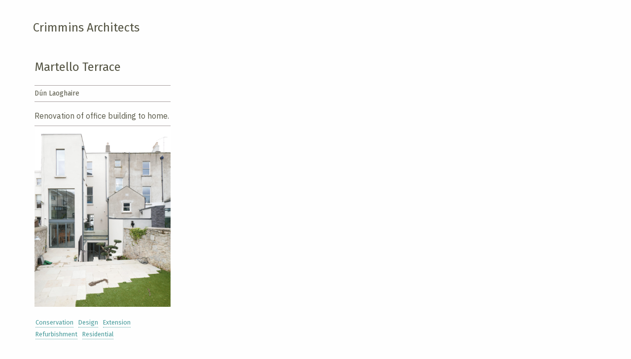

--- FILE ---
content_type: text/html; charset=UTF-8
request_url: https://www.architect.crimmins.ie/martello-terrace/
body_size: 30318
content:
<!doctype html>
<!--  Converted from HTML to WordPress with Pinegrow Web Editor. https://pinegrow.com  -->
<html class="no-js" lang="en-GB">
    <head>
        <meta charset="UTF-8"/>
        <meta name="viewport" content="width=device-width, initial-scale=1.0"/>
        <link rel="pingback" href="https://www.architect.crimmins.ie/xmlrpc.php">
        <meta content="Pinegrow Web Editor" name="generator">
        <title>Martello Terrace &#8211; Crimmins Architects</title>
<meta name='robots' content='max-image-preview:large' />
	<style>img:is([sizes="auto" i], [sizes^="auto," i]) { contain-intrinsic-size: 3000px 1500px }</style>
	<link rel='dns-prefetch' href='//code.jquery.com' />
<link rel='dns-prefetch' href='//cdnjs.cloudflare.com' />
<link rel='dns-prefetch' href='//fonts.googleapis.com' />
<link rel="alternate" type="application/rss+xml" title="Crimmins Architects &raquo; Feed" href="https://www.architect.crimmins.ie/feed/" />
<link rel="alternate" type="application/rss+xml" title="Crimmins Architects &raquo; Comments Feed" href="https://www.architect.crimmins.ie/comments/feed/" />
<link rel="alternate" type="application/rss+xml" title="Crimmins Architects &raquo; Martello Terrace Comments Feed" href="https://www.architect.crimmins.ie/martello-terrace/feed/" />
<script type="text/javascript">
/* <![CDATA[ */
window._wpemojiSettings = {"baseUrl":"https:\/\/s.w.org\/images\/core\/emoji\/16.0.1\/72x72\/","ext":".png","svgUrl":"https:\/\/s.w.org\/images\/core\/emoji\/16.0.1\/svg\/","svgExt":".svg","source":{"concatemoji":"https:\/\/www.architect.crimmins.ie\/wp-includes\/js\/wp-emoji-release.min.js?ver=6.8.3"}};
/*! This file is auto-generated */
!function(s,n){var o,i,e;function c(e){try{var t={supportTests:e,timestamp:(new Date).valueOf()};sessionStorage.setItem(o,JSON.stringify(t))}catch(e){}}function p(e,t,n){e.clearRect(0,0,e.canvas.width,e.canvas.height),e.fillText(t,0,0);var t=new Uint32Array(e.getImageData(0,0,e.canvas.width,e.canvas.height).data),a=(e.clearRect(0,0,e.canvas.width,e.canvas.height),e.fillText(n,0,0),new Uint32Array(e.getImageData(0,0,e.canvas.width,e.canvas.height).data));return t.every(function(e,t){return e===a[t]})}function u(e,t){e.clearRect(0,0,e.canvas.width,e.canvas.height),e.fillText(t,0,0);for(var n=e.getImageData(16,16,1,1),a=0;a<n.data.length;a++)if(0!==n.data[a])return!1;return!0}function f(e,t,n,a){switch(t){case"flag":return n(e,"\ud83c\udff3\ufe0f\u200d\u26a7\ufe0f","\ud83c\udff3\ufe0f\u200b\u26a7\ufe0f")?!1:!n(e,"\ud83c\udde8\ud83c\uddf6","\ud83c\udde8\u200b\ud83c\uddf6")&&!n(e,"\ud83c\udff4\udb40\udc67\udb40\udc62\udb40\udc65\udb40\udc6e\udb40\udc67\udb40\udc7f","\ud83c\udff4\u200b\udb40\udc67\u200b\udb40\udc62\u200b\udb40\udc65\u200b\udb40\udc6e\u200b\udb40\udc67\u200b\udb40\udc7f");case"emoji":return!a(e,"\ud83e\udedf")}return!1}function g(e,t,n,a){var r="undefined"!=typeof WorkerGlobalScope&&self instanceof WorkerGlobalScope?new OffscreenCanvas(300,150):s.createElement("canvas"),o=r.getContext("2d",{willReadFrequently:!0}),i=(o.textBaseline="top",o.font="600 32px Arial",{});return e.forEach(function(e){i[e]=t(o,e,n,a)}),i}function t(e){var t=s.createElement("script");t.src=e,t.defer=!0,s.head.appendChild(t)}"undefined"!=typeof Promise&&(o="wpEmojiSettingsSupports",i=["flag","emoji"],n.supports={everything:!0,everythingExceptFlag:!0},e=new Promise(function(e){s.addEventListener("DOMContentLoaded",e,{once:!0})}),new Promise(function(t){var n=function(){try{var e=JSON.parse(sessionStorage.getItem(o));if("object"==typeof e&&"number"==typeof e.timestamp&&(new Date).valueOf()<e.timestamp+604800&&"object"==typeof e.supportTests)return e.supportTests}catch(e){}return null}();if(!n){if("undefined"!=typeof Worker&&"undefined"!=typeof OffscreenCanvas&&"undefined"!=typeof URL&&URL.createObjectURL&&"undefined"!=typeof Blob)try{var e="postMessage("+g.toString()+"("+[JSON.stringify(i),f.toString(),p.toString(),u.toString()].join(",")+"));",a=new Blob([e],{type:"text/javascript"}),r=new Worker(URL.createObjectURL(a),{name:"wpTestEmojiSupports"});return void(r.onmessage=function(e){c(n=e.data),r.terminate(),t(n)})}catch(e){}c(n=g(i,f,p,u))}t(n)}).then(function(e){for(var t in e)n.supports[t]=e[t],n.supports.everything=n.supports.everything&&n.supports[t],"flag"!==t&&(n.supports.everythingExceptFlag=n.supports.everythingExceptFlag&&n.supports[t]);n.supports.everythingExceptFlag=n.supports.everythingExceptFlag&&!n.supports.flag,n.DOMReady=!1,n.readyCallback=function(){n.DOMReady=!0}}).then(function(){return e}).then(function(){var e;n.supports.everything||(n.readyCallback(),(e=n.source||{}).concatemoji?t(e.concatemoji):e.wpemoji&&e.twemoji&&(t(e.twemoji),t(e.wpemoji)))}))}((window,document),window._wpemojiSettings);
/* ]]> */
</script>
<style id='wp-emoji-styles-inline-css' type='text/css'>

	img.wp-smiley, img.emoji {
		display: inline !important;
		border: none !important;
		box-shadow: none !important;
		height: 1em !important;
		width: 1em !important;
		margin: 0 0.07em !important;
		vertical-align: -0.1em !important;
		background: none !important;
		padding: 0 !important;
	}
</style>
<link rel='stylesheet' id='wp-block-library-css' href='https://www.architect.crimmins.ie/wp-includes/css/dist/block-library/style.min.css?ver=6.8.3' type='text/css' media='all' />
<style id='classic-theme-styles-inline-css' type='text/css'>
/*! This file is auto-generated */
.wp-block-button__link{color:#fff;background-color:#32373c;border-radius:9999px;box-shadow:none;text-decoration:none;padding:calc(.667em + 2px) calc(1.333em + 2px);font-size:1.125em}.wp-block-file__button{background:#32373c;color:#fff;text-decoration:none}
</style>
<style id='global-styles-inline-css' type='text/css'>
:root{--wp--preset--aspect-ratio--square: 1;--wp--preset--aspect-ratio--4-3: 4/3;--wp--preset--aspect-ratio--3-4: 3/4;--wp--preset--aspect-ratio--3-2: 3/2;--wp--preset--aspect-ratio--2-3: 2/3;--wp--preset--aspect-ratio--16-9: 16/9;--wp--preset--aspect-ratio--9-16: 9/16;--wp--preset--color--black: #000000;--wp--preset--color--cyan-bluish-gray: #abb8c3;--wp--preset--color--white: #ffffff;--wp--preset--color--pale-pink: #f78da7;--wp--preset--color--vivid-red: #cf2e2e;--wp--preset--color--luminous-vivid-orange: #ff6900;--wp--preset--color--luminous-vivid-amber: #fcb900;--wp--preset--color--light-green-cyan: #7bdcb5;--wp--preset--color--vivid-green-cyan: #00d084;--wp--preset--color--pale-cyan-blue: #8ed1fc;--wp--preset--color--vivid-cyan-blue: #0693e3;--wp--preset--color--vivid-purple: #9b51e0;--wp--preset--gradient--vivid-cyan-blue-to-vivid-purple: linear-gradient(135deg,rgba(6,147,227,1) 0%,rgb(155,81,224) 100%);--wp--preset--gradient--light-green-cyan-to-vivid-green-cyan: linear-gradient(135deg,rgb(122,220,180) 0%,rgb(0,208,130) 100%);--wp--preset--gradient--luminous-vivid-amber-to-luminous-vivid-orange: linear-gradient(135deg,rgba(252,185,0,1) 0%,rgba(255,105,0,1) 100%);--wp--preset--gradient--luminous-vivid-orange-to-vivid-red: linear-gradient(135deg,rgba(255,105,0,1) 0%,rgb(207,46,46) 100%);--wp--preset--gradient--very-light-gray-to-cyan-bluish-gray: linear-gradient(135deg,rgb(238,238,238) 0%,rgb(169,184,195) 100%);--wp--preset--gradient--cool-to-warm-spectrum: linear-gradient(135deg,rgb(74,234,220) 0%,rgb(151,120,209) 20%,rgb(207,42,186) 40%,rgb(238,44,130) 60%,rgb(251,105,98) 80%,rgb(254,248,76) 100%);--wp--preset--gradient--blush-light-purple: linear-gradient(135deg,rgb(255,206,236) 0%,rgb(152,150,240) 100%);--wp--preset--gradient--blush-bordeaux: linear-gradient(135deg,rgb(254,205,165) 0%,rgb(254,45,45) 50%,rgb(107,0,62) 100%);--wp--preset--gradient--luminous-dusk: linear-gradient(135deg,rgb(255,203,112) 0%,rgb(199,81,192) 50%,rgb(65,88,208) 100%);--wp--preset--gradient--pale-ocean: linear-gradient(135deg,rgb(255,245,203) 0%,rgb(182,227,212) 50%,rgb(51,167,181) 100%);--wp--preset--gradient--electric-grass: linear-gradient(135deg,rgb(202,248,128) 0%,rgb(113,206,126) 100%);--wp--preset--gradient--midnight: linear-gradient(135deg,rgb(2,3,129) 0%,rgb(40,116,252) 100%);--wp--preset--font-size--small: 13px;--wp--preset--font-size--medium: 20px;--wp--preset--font-size--large: 36px;--wp--preset--font-size--x-large: 42px;--wp--preset--spacing--20: 0.44rem;--wp--preset--spacing--30: 0.67rem;--wp--preset--spacing--40: 1rem;--wp--preset--spacing--50: 1.5rem;--wp--preset--spacing--60: 2.25rem;--wp--preset--spacing--70: 3.38rem;--wp--preset--spacing--80: 5.06rem;--wp--preset--shadow--natural: 6px 6px 9px rgba(0, 0, 0, 0.2);--wp--preset--shadow--deep: 12px 12px 50px rgba(0, 0, 0, 0.4);--wp--preset--shadow--sharp: 6px 6px 0px rgba(0, 0, 0, 0.2);--wp--preset--shadow--outlined: 6px 6px 0px -3px rgba(255, 255, 255, 1), 6px 6px rgba(0, 0, 0, 1);--wp--preset--shadow--crisp: 6px 6px 0px rgba(0, 0, 0, 1);}:where(.is-layout-flex){gap: 0.5em;}:where(.is-layout-grid){gap: 0.5em;}body .is-layout-flex{display: flex;}.is-layout-flex{flex-wrap: wrap;align-items: center;}.is-layout-flex > :is(*, div){margin: 0;}body .is-layout-grid{display: grid;}.is-layout-grid > :is(*, div){margin: 0;}:where(.wp-block-columns.is-layout-flex){gap: 2em;}:where(.wp-block-columns.is-layout-grid){gap: 2em;}:where(.wp-block-post-template.is-layout-flex){gap: 1.25em;}:where(.wp-block-post-template.is-layout-grid){gap: 1.25em;}.has-black-color{color: var(--wp--preset--color--black) !important;}.has-cyan-bluish-gray-color{color: var(--wp--preset--color--cyan-bluish-gray) !important;}.has-white-color{color: var(--wp--preset--color--white) !important;}.has-pale-pink-color{color: var(--wp--preset--color--pale-pink) !important;}.has-vivid-red-color{color: var(--wp--preset--color--vivid-red) !important;}.has-luminous-vivid-orange-color{color: var(--wp--preset--color--luminous-vivid-orange) !important;}.has-luminous-vivid-amber-color{color: var(--wp--preset--color--luminous-vivid-amber) !important;}.has-light-green-cyan-color{color: var(--wp--preset--color--light-green-cyan) !important;}.has-vivid-green-cyan-color{color: var(--wp--preset--color--vivid-green-cyan) !important;}.has-pale-cyan-blue-color{color: var(--wp--preset--color--pale-cyan-blue) !important;}.has-vivid-cyan-blue-color{color: var(--wp--preset--color--vivid-cyan-blue) !important;}.has-vivid-purple-color{color: var(--wp--preset--color--vivid-purple) !important;}.has-black-background-color{background-color: var(--wp--preset--color--black) !important;}.has-cyan-bluish-gray-background-color{background-color: var(--wp--preset--color--cyan-bluish-gray) !important;}.has-white-background-color{background-color: var(--wp--preset--color--white) !important;}.has-pale-pink-background-color{background-color: var(--wp--preset--color--pale-pink) !important;}.has-vivid-red-background-color{background-color: var(--wp--preset--color--vivid-red) !important;}.has-luminous-vivid-orange-background-color{background-color: var(--wp--preset--color--luminous-vivid-orange) !important;}.has-luminous-vivid-amber-background-color{background-color: var(--wp--preset--color--luminous-vivid-amber) !important;}.has-light-green-cyan-background-color{background-color: var(--wp--preset--color--light-green-cyan) !important;}.has-vivid-green-cyan-background-color{background-color: var(--wp--preset--color--vivid-green-cyan) !important;}.has-pale-cyan-blue-background-color{background-color: var(--wp--preset--color--pale-cyan-blue) !important;}.has-vivid-cyan-blue-background-color{background-color: var(--wp--preset--color--vivid-cyan-blue) !important;}.has-vivid-purple-background-color{background-color: var(--wp--preset--color--vivid-purple) !important;}.has-black-border-color{border-color: var(--wp--preset--color--black) !important;}.has-cyan-bluish-gray-border-color{border-color: var(--wp--preset--color--cyan-bluish-gray) !important;}.has-white-border-color{border-color: var(--wp--preset--color--white) !important;}.has-pale-pink-border-color{border-color: var(--wp--preset--color--pale-pink) !important;}.has-vivid-red-border-color{border-color: var(--wp--preset--color--vivid-red) !important;}.has-luminous-vivid-orange-border-color{border-color: var(--wp--preset--color--luminous-vivid-orange) !important;}.has-luminous-vivid-amber-border-color{border-color: var(--wp--preset--color--luminous-vivid-amber) !important;}.has-light-green-cyan-border-color{border-color: var(--wp--preset--color--light-green-cyan) !important;}.has-vivid-green-cyan-border-color{border-color: var(--wp--preset--color--vivid-green-cyan) !important;}.has-pale-cyan-blue-border-color{border-color: var(--wp--preset--color--pale-cyan-blue) !important;}.has-vivid-cyan-blue-border-color{border-color: var(--wp--preset--color--vivid-cyan-blue) !important;}.has-vivid-purple-border-color{border-color: var(--wp--preset--color--vivid-purple) !important;}.has-vivid-cyan-blue-to-vivid-purple-gradient-background{background: var(--wp--preset--gradient--vivid-cyan-blue-to-vivid-purple) !important;}.has-light-green-cyan-to-vivid-green-cyan-gradient-background{background: var(--wp--preset--gradient--light-green-cyan-to-vivid-green-cyan) !important;}.has-luminous-vivid-amber-to-luminous-vivid-orange-gradient-background{background: var(--wp--preset--gradient--luminous-vivid-amber-to-luminous-vivid-orange) !important;}.has-luminous-vivid-orange-to-vivid-red-gradient-background{background: var(--wp--preset--gradient--luminous-vivid-orange-to-vivid-red) !important;}.has-very-light-gray-to-cyan-bluish-gray-gradient-background{background: var(--wp--preset--gradient--very-light-gray-to-cyan-bluish-gray) !important;}.has-cool-to-warm-spectrum-gradient-background{background: var(--wp--preset--gradient--cool-to-warm-spectrum) !important;}.has-blush-light-purple-gradient-background{background: var(--wp--preset--gradient--blush-light-purple) !important;}.has-blush-bordeaux-gradient-background{background: var(--wp--preset--gradient--blush-bordeaux) !important;}.has-luminous-dusk-gradient-background{background: var(--wp--preset--gradient--luminous-dusk) !important;}.has-pale-ocean-gradient-background{background: var(--wp--preset--gradient--pale-ocean) !important;}.has-electric-grass-gradient-background{background: var(--wp--preset--gradient--electric-grass) !important;}.has-midnight-gradient-background{background: var(--wp--preset--gradient--midnight) !important;}.has-small-font-size{font-size: var(--wp--preset--font-size--small) !important;}.has-medium-font-size{font-size: var(--wp--preset--font-size--medium) !important;}.has-large-font-size{font-size: var(--wp--preset--font-size--large) !important;}.has-x-large-font-size{font-size: var(--wp--preset--font-size--x-large) !important;}
:where(.wp-block-post-template.is-layout-flex){gap: 1.25em;}:where(.wp-block-post-template.is-layout-grid){gap: 1.25em;}
:where(.wp-block-columns.is-layout-flex){gap: 2em;}:where(.wp-block-columns.is-layout-grid){gap: 2em;}
:root :where(.wp-block-pullquote){font-size: 1.5em;line-height: 1.6;}
</style>
<link rel='stylesheet' id='foundation-css' href='https://www.architect.crimmins.ie/wp-content/themes/cathalcrimminstheme/css/foundation.css' type='text/css' media='all' />
<link rel='stylesheet' id='foundation-1-css' href='https://cdnjs.cloudflare.com/ajax/libs/foundation/6.4.3/css/foundation.min.css' type='text/css' media='all' />
<link rel='stylesheet' id='style-1-css' href='https://fonts.googleapis.com/css?family=Fira+Sans' type='text/css' media='all' />
<link rel='stylesheet' id='style-2-css' href='https://fonts.googleapis.com/css?family=IBM+Plex+Sans' type='text/css' media='all' />
<link rel='stylesheet' id='foundation-2-css' href='https://cdnjs.cloudflare.com/ajax/libs/foundation/6.5.3/css/foundation.min.css' type='text/css' media='all' />
<link rel='stylesheet' id='style-css' href='https://www.architect.crimmins.ie/wp-content/themes/cathalcrimminstheme/style.css' type='text/css' media='all' />
<link rel='stylesheet' id='stylesoliloquy-css' href='https://www.architect.crimmins.ie/wp-content/themes/cathalcrimminstheme/style-soliloquy.css' type='text/css' media='all' />
<script type="text/javascript" src="https://www.architect.crimmins.ie/wp-content/themes/cathalcrimminstheme/js/vendor/modernizr.js" id="modernizr-js"></script>
<link rel="https://api.w.org/" href="https://www.architect.crimmins.ie/wp-json/" /><link rel="alternate" title="JSON" type="application/json" href="https://www.architect.crimmins.ie/wp-json/wp/v2/posts/882" /><link rel="EditURI" type="application/rsd+xml" title="RSD" href="https://www.architect.crimmins.ie/xmlrpc.php?rsd" />
<meta name="generator" content="WordPress 6.8.3" />
<link rel="canonical" href="https://www.architect.crimmins.ie/martello-terrace/" />
<link rel='shortlink' href='https://www.architect.crimmins.ie/?p=882' />
<link rel="alternate" title="oEmbed (JSON)" type="application/json+oembed" href="https://www.architect.crimmins.ie/wp-json/oembed/1.0/embed?url=https%3A%2F%2Fwww.architect.crimmins.ie%2Fmartello-terrace%2F" />
<link rel="alternate" title="oEmbed (XML)" type="text/xml+oembed" href="https://www.architect.crimmins.ie/wp-json/oembed/1.0/embed?url=https%3A%2F%2Fwww.architect.crimmins.ie%2Fmartello-terrace%2F&#038;format=xml" />
    </head>
    <body class="cc_wrap wp-singular post-template-default single single-post postid-882 single-format-standard wp-theme-cathalcrimminstheme">
                <!-- ++++++++++++++++++++++++++++++++++++++++++++++++++++++++++++++++++++++++++++++++++++++ -->
        <header>
            <!--    <div class="title-bar" data-responsive-toggle="example-menu" data-hide-for="medium">
                <button class="menu-icon" type="button" data-toggle="example-menu"></button>
                <div class="title-bar-title">Menu</div>
            </div>  -->
            <div class="top-bar cc_wrap-top" id="example-menu">
                <div class="cc_padding cc_padding-top">
                    <h1 class="cc_site-title" href="https://www.architect.crimmins.ie">Crimmins Architects</h1>
                </div>

            </div>
        </header>
        <!-- ++++++++++++++++++++++++++++++++++++++++++++++++++++++++++++++++++++++++++++++++++++++ -->
        <main>
<article class="cc_wrap-main">
    <h2 class="cc_padding">Martello Terrace</h2> 
                                    <div class="grid-x">
                <div class="cell cc_padding small-12 medium-3 large-3">
                    <div class="cc_post-content">
                        
<ul class="wp-block-list">
<li>Dún Laoghaire</li>
</ul>



<p>Renovation of office building to home. </p>



<div class="wp-block-soliloquy-soliloquywp"><div class="soliloquy-outer-container" data-soliloquy-loaded="0"><div aria-live="polite" id="soliloquy-container-887" class="soliloquy-container soliloquy-transition-fade soliloquy-fade soliloquy-default-slider soliloquy-theme-metro" style="max-width:719px;max-height:719px;float:left;margin:0 20px 20px 0;"><ul id="soliloquy-887" class="soliloquy-slider soliloquy-slides soliloquy-wrap soliloquy-clear"><li aria-hidden="true" class="soliloquy-item soliloquy-item-1 soliloquy-id-886 soliloquy-image-slide" draggable="false" style="list-style:none;"><img decoding="async" id="soliloquy-image-886" class="soliloquy-image soliloquy-image-1" src="https://www.architect.crimmins.ie/wp-content/uploads/2019/07/P1000685-e1564154871529.jpg" alt="P1000685" data-soliloquy-src-mobile="https://www.architect.crimmins.ie/wp-content/uploads/2019/07/P1000685-e1564154871529-600x600_c.jpg" /></li><li aria-hidden="true" class="soliloquy-item soliloquy-item-2 soliloquy-id-885 soliloquy-image-slide" draggable="false" style="list-style:none;"><img decoding="async" id="soliloquy-image-885" class="soliloquy-image soliloquy-image-2 soliloquy-preload" src="https://www.architect.crimmins.ie/wp-content/plugins/soliloquy/assets/css/images/holder.gif" data-soliloquy-src="https://www.architect.crimmins.ie/wp-content/uploads/2019/07/P1000668.jpg" alt="P1000668" data-soliloquy-src-mobile="https://www.architect.crimmins.ie/wp-content/uploads/2019/07/P1000668-600x600_c.jpg" /></li><li aria-hidden="true" class="soliloquy-item soliloquy-item-3 soliloquy-id-884 soliloquy-image-slide" draggable="false" style="list-style:none;"><img decoding="async" id="soliloquy-image-884" class="soliloquy-image soliloquy-image-3 soliloquy-preload" src="https://www.architect.crimmins.ie/wp-content/plugins/soliloquy/assets/css/images/holder.gif" data-soliloquy-src="https://www.architect.crimmins.ie/wp-content/uploads/2019/07/P1000669.jpg" alt="P1000669" data-soliloquy-src-mobile="https://www.architect.crimmins.ie/wp-content/uploads/2019/07/P1000669-600x600_c.jpg" /></li></ul></div><noscript><style type="text/css">#soliloquy-container-887{opacity:1}#soliloquy-container-887 li > .soliloquy-caption{display:none}#soliloquy-container-887 li:first-child > .soliloquy-caption{display:block}</style><div class="soliloquy-no-js" style="display:none;visibility:hidden;height:0;line-height:0;opacity:0;"><img decoding="async" class="soliloquy-image soliloquy-no-js-image skip-lazy" src="https://www.architect.crimmins.ie/wp-content/uploads/2019/07/P1000685-e1564154871529.jpg" alt="P1000685" /><img decoding="async" class="soliloquy-image soliloquy-no-js-image skip-lazy" src="https://www.architect.crimmins.ie/wp-content/uploads/2019/07/P1000668.jpg" alt="P1000668" /><img decoding="async" class="soliloquy-image soliloquy-no-js-image skip-lazy" src="https://www.architect.crimmins.ie/wp-content/uploads/2019/07/P1000669.jpg" alt="P1000669" /></div></noscript></div></div>
                    </div>
                    <h4></h4>
                    <p></p>
                    <div class="cc_link_categories-tags hide-for-small-only">
                        <a href="https://www.architect.crimmins.ie/category/design/architecture-conservation/" rel="tag">Conservation</a>, <a href="https://www.architect.crimmins.ie/category/design/" rel="tag">Design</a>, <a href="https://www.architect.crimmins.ie/category/design/extension/" rel="tag">Extension</a>, <a href="https://www.architect.crimmins.ie/category/design/refurbishment/" rel="tag">Refurbishment</a>, <a href="https://www.architect.crimmins.ie/category/design/residential/" rel="tag">Residential</a>                    </div>
                    <div class="cc_link_categories-tags hide-for-small-only">
                                            </div>
                </div>
                <div class="cell small-12 medium-9">
                    <aside class="cell cc_padding small-12 large-12">
                        <div>
                            <div class="soliloquy-outer-container" data-soliloquy-loaded="0"><div aria-live="polite" id="soliloquy-container-887" class="soliloquy-container soliloquy-transition-fade soliloquy-fade soliloquy-default-slider soliloquy-theme-metro" style="max-width:719px;max-height:719px;float:left;margin:0 20px 20px 0;"><ul id="soliloquy-887" class="soliloquy-slider soliloquy-slides soliloquy-wrap soliloquy-clear"><li aria-hidden="true" class="soliloquy-item soliloquy-item-1 soliloquy-id-886 soliloquy-image-slide" draggable="false" style="list-style:none;"><img id="soliloquy-image-886" class="soliloquy-image soliloquy-image-1" src="https://www.architect.crimmins.ie/wp-content/uploads/2019/07/P1000685-e1564154871529.jpg" alt="P1000685" data-soliloquy-src-mobile="https://www.architect.crimmins.ie/wp-content/uploads/2019/07/P1000685-e1564154871529-600x600_c.jpg" /></li><li aria-hidden="true" class="soliloquy-item soliloquy-item-2 soliloquy-id-885 soliloquy-image-slide" draggable="false" style="list-style:none;"><img id="soliloquy-image-885" class="soliloquy-image soliloquy-image-2 soliloquy-preload" src="https://www.architect.crimmins.ie/wp-content/plugins/soliloquy/assets/css/images/holder.gif" data-soliloquy-src="https://www.architect.crimmins.ie/wp-content/uploads/2019/07/P1000668.jpg" alt="P1000668" data-soliloquy-src-mobile="https://www.architect.crimmins.ie/wp-content/uploads/2019/07/P1000668-600x600_c.jpg" /></li><li aria-hidden="true" class="soliloquy-item soliloquy-item-3 soliloquy-id-884 soliloquy-image-slide" draggable="false" style="list-style:none;"><img id="soliloquy-image-884" class="soliloquy-image soliloquy-image-3 soliloquy-preload" src="https://www.architect.crimmins.ie/wp-content/plugins/soliloquy/assets/css/images/holder.gif" data-soliloquy-src="https://www.architect.crimmins.ie/wp-content/uploads/2019/07/P1000669.jpg" alt="P1000669" data-soliloquy-src-mobile="https://www.architect.crimmins.ie/wp-content/uploads/2019/07/P1000669-600x600_c.jpg" /></li></ul></div><noscript><style type="text/css">#soliloquy-container-887{opacity:1}#soliloquy-container-887 li > .soliloquy-caption{display:none}#soliloquy-container-887 li:first-child > .soliloquy-caption{display:block}</style><div class="soliloquy-no-js" style="display:none;visibility:hidden;height:0;line-height:0;opacity:0;"><img class="soliloquy-image soliloquy-no-js-image skip-lazy" src="https://www.architect.crimmins.ie/wp-content/uploads/2019/07/P1000685-e1564154871529.jpg" alt="P1000685" /><img class="soliloquy-image soliloquy-no-js-image skip-lazy" src="https://www.architect.crimmins.ie/wp-content/uploads/2019/07/P1000668.jpg" alt="P1000668" /><img class="soliloquy-image soliloquy-no-js-image skip-lazy" src="https://www.architect.crimmins.ie/wp-content/uploads/2019/07/P1000669.jpg" alt="P1000669" /></div></noscript></div>                        </div>
                    </aside>
                </div>
            </div>
            </article>            

        </main>
        <!-- ++++++++++++++++++++++++++++++++++++++++++++++++++++++++++++++++++++++++++++++++++++++ -->
        <footer>
          
        </footer>
        <!-- ++++++++++++++++++++++++++++++++++++++++++++++++++++++++++++++++++++++++++++++++++++++ -->
        <!-- <script>
      $(document).foundation();
    </script> -->
        <script type="speculationrules">
{"prefetch":[{"source":"document","where":{"and":[{"href_matches":"\/*"},{"not":{"href_matches":["\/wp-*.php","\/wp-admin\/*","\/wp-content\/uploads\/*","\/wp-content\/*","\/wp-content\/plugins\/*","\/wp-content\/themes\/cathalcrimminstheme\/*","\/*\\?(.+)"]}},{"not":{"selector_matches":"a[rel~=\"nofollow\"]"}},{"not":{"selector_matches":".no-prefetch, .no-prefetch a"}}]},"eagerness":"conservative"}]}
</script>
<link rel='stylesheet' id='soliloquy-style-css-css' href='https://www.architect.crimmins.ie/wp-content/plugins/soliloquy/assets/css/soliloquy.css?ver=2.5.9' type='text/css' media='all' />
<script type="text/javascript" src="https://code.jquery.com/jquery-2.2.4.js" id="jquery-js"></script>
<script type="text/javascript" src="https://www.architect.crimmins.ie/wp-content/themes/cathalcrimminstheme/js/foundation.min.js" id="foundation-js"></script>
<script type="text/javascript" src="https://www.architect.crimmins.ie/wp-content/themes/cathalcrimminstheme/js/fdinit.js" id="fdinit-js"></script>
<script type="text/javascript" src="https://cdnjs.cloudflare.com/ajax/libs/foundation/6.4.3/js/foundation.min.js" id="foundation-1-js"></script>
<script type="text/javascript" src="https://cdnjs.cloudflare.com/ajax/libs/foundation/6.5.3/js/foundation.min.js" id="foundation-2-js"></script>
<script type="text/javascript" id="soliloquy-script-js-extra">
/* <![CDATA[ */
var soliloquy_ajax = {"ajax":"https:\/\/www.architect.crimmins.ie\/wp-admin\/admin-ajax.php","ajax_nonce":"ae2a74dd29"};
var soliloquy_ajax = {"ajax":"https:\/\/www.architect.crimmins.ie\/wp-admin\/admin-ajax.php","ajax_nonce":"ae2a74dd29"};
/* ]]> */
</script>
<script type="text/javascript" src="https://www.architect.crimmins.ie/wp-content/plugins/soliloquy/assets/js/min/soliloquy-min.js?ver=2.5.9" id="soliloquy-script-js"></script>
			<script type="text/javascript">
				if ( typeof soliloquy_slider === 'undefined' || false === soliloquy_slider ) {soliloquy_slider = {};}var soliloquy_width_887 = jQuery('#soliloquy-container-887').width() < 719 ? 719 : jQuery('#soliloquy-container-887').width();jQuery('#soliloquy-container-887').css('height', Math.round(soliloquy_width_887/(719/719))).fadeTo(300, 1);jQuery(document).ready(function($){var soliloquy_container_887 = $('#soliloquy-container-887'),soliloquy_887 = $('#soliloquy-887'),soliloquy_holder_887 = $('#soliloquy-887').find('.soliloquy-preload');if ( 0 !== soliloquy_holder_887.length ) {var soliloquy_mobile = soliloquyIsMobile(),soliloquy_src_attr = soliloquy_mobile ? 'data-soliloquy-src-mobile' : 'data-soliloquy-src';soliloquy_holder_887.each(function() {var soliloquy_src = $(this).attr(soliloquy_src_attr);if ( typeof soliloquy_src === 'undefined' || false === soliloquy_src ) {return;}var soliloquy_image = new Image();soliloquy_image.src = soliloquy_src;$(this).attr('src', soliloquy_src).removeAttr(soliloquy_src_attr);});}soliloquy_slider['887'] = soliloquy_887.soliloquy({slideSelector: '.soliloquy-item',speed: 1000,pause: 20000,auto: 1,keyboard: 1,useCSS: 1,startSlide: 0,autoHover: 0,autoDelay: 0,adaptiveHeight: 1,adaptiveHeightSpeed: 400,infiniteLoop: 1,mode: 'fade',pager: 0,controls: 0,autoControls: 0,autoControlsCombine: 0,nextText: '',prevText: '',startText: '',stopText: '',onSliderLoad: function(currentIndex){soliloquy_container_887.find('.soliloquy-active-slide').removeClass('soliloquy-active-slide').attr('aria-hidden','true');soliloquy_container_887.css({'height':'auto','background-image':'none'});if ( soliloquy_container_887.find('.soliloquy-slider li').length > 1 ) {soliloquy_container_887.find('.soliloquy-controls').fadeTo(300, 1);} else {soliloquy_container_887.find('.soliloquy-controls').addClass('soliloquy-hide');}soliloquy_887.find('.soliloquy-item:not(.soliloquy-clone):eq(' + currentIndex + ')').addClass('soliloquy-active-slide').attr('aria-hidden','false');$('.soliloquy-clone .soliloquy-video-holder').remove();soliloquy_container_887.find('.soliloquy-controls-direction').attr('aria-label','carousel buttons').attr('aria-controls', 'soliloquy-container-887');soliloquy_container_887.find('.soliloquy-controls-direction a.soliloquy-prev').attr('aria-label','previous');soliloquy_container_887.find('.soliloquy-controls-direction a.soliloquy-next').attr('aria-label','next');$(window).trigger('resize');soliloquy_container_887.parent().attr('data-soliloquy-loaded', 1);},onSlideBefore: function(element, oldIndex, newIndex, oldelm ){soliloquy_container_887.find('.soliloquy-active-slide').removeClass('soliloquy-active-slide').attr('aria-hidden','true');$(element).addClass('soliloquy-active-slide').attr('aria-hidden','false');},onSlideAfter: function(element, oldIndex, newIndex){}});});			</script>
			    </body>
</html>


--- FILE ---
content_type: text/css
request_url: https://www.architect.crimmins.ie/wp-content/themes/cathalcrimminstheme/css/foundation.css
body_size: 166542
content:
@charset "UTF-8";

/**
 * Foundation for Sites by ZURB
 * Version 6.4.3
 * foundation.zurb.com
 * Licensed under MIT Open Source
 */
@media print, screen and (min-width: 40em) {
    .reveal,
    .reveal.tiny,
    .reveal.small,
    .reveal.large {
        right: auto;
        left: auto;
        margin: 0 auto;
    }
}

/*! normalize-scss | MIT/GPLv2 License | bit.ly/normalize-scss */
/* Document
       ========================================================================== */
/**
     * 1. Change the default font family in all browsers (opinionated).
     * 2. Correct the line height in all browsers.
     * 3. Prevent adjustments of font size after orientation changes in
     *    IE on Windows Phone and in iOS.
     */
html {
    font-family: sans-serif;

    /* 1 */
    line-height: 1.15;

    /* 2 */
    -ms-text-size-adjust: 100%;

    /* 3 */
    -webkit-text-size-adjust: 100%;

    /* 3 */
}

/* Sections
       ========================================================================== */
/**
     * Remove the margin in all browsers (opinionated).
     */
body {
    margin: 0;
}

/**
     * Add the correct display in IE 9-.
     */
article,
aside,
footer,
header,
nav,
section {
    display: block;
}

/**
     * Correct the font size and margin on `h1` elements within `section` and
     * `article` contexts in Chrome, Firefox, and Safari.
     */
h1 {
    font-size: 2em;
    margin: 0.67em 0;
}

/* Grouping content
       ========================================================================== */
/**
     * Add the correct display in IE 9-.
     */
figcaption,
figure {
    display: block;
}

/**
     * Add the correct margin in IE 8.
     */
figure {
    margin: 1em 40px;
}

/**
     * 1. Add the correct box sizing in Firefox.
     * 2. Show the overflow in Edge and IE.
     */
hr {
    -webkit-box-sizing: content-box;
    box-sizing: content-box;

    /* 1 */
    height: 0;

    /* 1 */
    overflow: visible;

    /* 2 */
}

/**
     * Add the correct display in IE.
     */
main {
    display: block;
}

/**
     * 1. Correct the inheritance and scaling of font size in all browsers.
     * 2. Correct the odd `em` font sizing in all browsers.
     */
pre {
    font-family: monospace, monospace;

    /* 1 */
    font-size: 1em;

    /* 2 */
}

/* Links
       ========================================================================== */
/**
     * 1. Remove the gray background on active links in IE 10.
     * 2. Remove gaps in links underline in iOS 8+ and Safari 8+.
     */
a {
    background-color: transparent;

    /* 1 */
    -webkit-text-decoration-skip: objects;

    /* 2 */
}

/**
     * Remove the outline on focused links when they are also active or hovered
     * in all browsers (opinionated).
     */
a:active,
a:hover {
    outline-width: 0;
}

/* Text-level semantics
       ========================================================================== */
/**
     * 1. Remove the bottom border in Firefox 39-.
     * 2. Add the correct text decoration in Chrome, Edge, IE, Opera, and Safari.
     */
abbr[title] {
    border-bottom: none;

    /* 1 */
    text-decoration: underline;

    /* 2 */
    text-decoration: underline dotted;

    /* 2 */
}

/**
     * Prevent the duplicate application of `bolder` by the next rule in Safari 6.
     */
b,
strong {
    font-weight: inherit;
}

/**
     * Add the correct font weight in Chrome, Edge, and Safari.
     */
b,
strong {
    font-weight: bolder;
}

/**
     * 1. Correct the inheritance and scaling of font size in all browsers.
     * 2. Correct the odd `em` font sizing in all browsers.
     */
code,
kbd,
samp {
    font-family: monospace, monospace;

    /* 1 */
    font-size: 1em;

    /* 2 */
}

/**
     * Add the correct font style in Android 4.3-.
     */
dfn {
    font-style: italic;
}

/**
     * Add the correct background and color in IE 9-.
     */
mark {
    background-color: #ff0;
    color: #000;
}

/**
     * Add the correct font size in all browsers.
     */
small {
    font-size: 80%;
}

/**
     * Prevent `sub` and `sup` elements from affecting the line height in
     * all browsers.
     */
sub,
sup {
    font-size: 75%;
    line-height: 0;
    position: relative;
    vertical-align: baseline;
}

sub {
    bottom: -0.25em;
}

sup {
    top: -0.5em;
}

/* Embedded content
       ========================================================================== */
/**
     * Add the correct display in IE 9-.
     */
audio,
video {
    display: inline-block;
}

/**
     * Add the correct display in iOS 4-7.
     */
audio:not([controls]) {
    display: none;
    height: 0;
}

/**
     * Remove the border on images inside links in IE 10-.
     */
img {
    border-style: none;
}

/**
     * Hide the overflow in IE.
     */
svg:not(:root) {
    overflow: hidden;
}

/* Forms
       ========================================================================== */
/**
     * 1. Change the font styles in all browsers (opinionated).
     * 2. Remove the margin in Firefox and Safari.
     */
button,
input,
optgroup,
select,
textarea {
    font-family: sans-serif;

    /* 1 */
    font-size: 100%;

    /* 1 */
    line-height: 1.15;

    /* 1 */
    margin: 0;

    /* 2 */
}

/**
     * Show the overflow in IE.
     */
button {
    overflow: visible;
}

/**
     * Remove the inheritance of text transform in Edge, Firefox, and IE.
     * 1. Remove the inheritance of text transform in Firefox.
     */
button,
select {
    /* 1 */
    text-transform: none;
}

/**
     * 1. Prevent a WebKit bug where (2) destroys native `audio` and `video`
     *    controls in Android 4.
     * 2. Correct the inability to style clickable types in iOS and Safari.
     */
button,
html [type="button"],
[type="reset"],
[type="submit"] {
    -webkit-appearance: button;

    /* 2 */
}

button,
[type="button"],
[type="reset"],
[type="submit"] {
    /**
       * Remove the inner border and padding in Firefox.
       */
    /**
       * Restore the focus styles unset by the previous rule.
       */
}

button::-moz-focus-inner,
[type="button"]::-moz-focus-inner,
[type="reset"]::-moz-focus-inner,
[type="submit"]::-moz-focus-inner {
    border-style: none;
    padding: 0;
}

button:-moz-focusring,
[type="button"]:-moz-focusring,
[type="reset"]:-moz-focusring,
[type="submit"]:-moz-focusring {
    outline: 1px dotted ButtonText;
}

/**
     * Show the overflow in Edge.
     */
input {
    overflow: visible;
}

/**
     * 1. Add the correct box sizing in IE 10-.
     * 2. Remove the padding in IE 10-.
     */
[type="checkbox"],
[type="radio"] {
    -webkit-box-sizing: border-box;
    box-sizing: border-box;

    /* 1 */
    padding: 0;

    /* 2 */
}

/**
     * Correct the cursor style of increment and decrement buttons in Chrome.
     */
[type="number"]::-webkit-inner-spin-button,
[type="number"]::-webkit-outer-spin-button {
    height: auto;
}

/**
     * 1. Correct the odd appearance in Chrome and Safari.
     * 2. Correct the outline style in Safari.
     */
[type="search"] {
    -webkit-appearance: textfield;

    /* 1 */
    outline-offset: -2px;

    /* 2 */
    /**
       * Remove the inner padding and cancel buttons in Chrome and Safari on macOS.
       */
}

[type="search"]::-webkit-search-cancel-button,
[type="search"]::-webkit-search-decoration {
    -webkit-appearance: none;
}

/**
     * 1. Correct the inability to style clickable types in iOS and Safari.
     * 2. Change font properties to `inherit` in Safari.
     */
::-webkit-file-upload-button {
    -webkit-appearance: button;

    /* 1 */
    font: inherit;

    /* 2 */
}

/**
     * Change the border, margin, and padding in all browsers (opinionated).
     */
fieldset {
    border: 1px solid #c0c0c0;
    margin: 0 2px;
    padding: 0.35em 0.625em 0.75em;
}

/**
     * 1. Correct the text wrapping in Edge and IE.
     * 2. Correct the color inheritance from `fieldset` elements in IE.
     * 3. Remove the padding so developers are not caught out when they zero out
     *    `fieldset` elements in all browsers.
     */
legend {
    -webkit-box-sizing: border-box;
    box-sizing: border-box;

    /* 1 */
    display: table;

    /* 1 */
    max-width: 100%;

    /* 1 */
    padding: 0;

    /* 3 */
    color: inherit;

    /* 2 */
    white-space: normal;

    /* 1 */
}

/**
     * 1. Add the correct display in IE 9-.
     * 2. Add the correct vertical alignment in Chrome, Firefox, and Opera.
     */
progress {
    display: inline-block;

    /* 1 */
    vertical-align: baseline;

    /* 2 */
}

/**
     * Remove the default vertical scrollbar in IE.
     */
textarea {
    overflow: auto;
}

/* Interactive
       ========================================================================== */
/*
     * Add the correct display in Edge, IE, and Firefox.
     */
details {
    display: block;
}

/*
     * Add the correct display in all browsers.
     */
summary {
    display: list-item;
}

/*
     * Add the correct display in IE 9-.
     */
menu {
    display: block;
}

/* Scripting
       ========================================================================== */
/**
     * Add the correct display in IE 9-.
     */
canvas {
    display: inline-block;
}

/**
     * Add the correct display in IE.
     */
template {
    display: none;
}

/* Hidden
       ========================================================================== */
/**
     * Add the correct display in IE 10-.
     */
[hidden] {
    display: none;
}

.foundation-mq {
    font-family: "small=0em&medium=40em&large=64em&xlarge=75em&xxlarge=90em";
}

html {
    -webkit-box-sizing: border-box;
    box-sizing: border-box;
    font-size: 100%;
}

*,
*::before,
*::after {
    -webkit-box-sizing: inherit;
    box-sizing: inherit;
}

body {
    margin: 0;
    padding: 0;
    background: #fefefe;
    font-family: "Helvetica Neue", Helvetica, Roboto, Arial, sans-serif;
    font-weight: normal;
    line-height: 1.5;
    color: #0a0a0a;
    -webkit-font-smoothing: antialiased;
    -moz-osx-font-smoothing: grayscale;
}

img {
    display: inline-block;
    vertical-align: middle;
    max-width: 100%;
    height: auto;
    -ms-interpolation-mode: bicubic;
}

textarea {
    height: auto;
    min-height: 50px;
    border-radius: 0;
}

select {
    -webkit-box-sizing: border-box;
    box-sizing: border-box;
    width: 100%;
    border-radius: 0;
}

.map_canvas img,
.map_canvas embed,
.map_canvas object,
.mqa-display img,
.mqa-display embed,
.mqa-display object {
    max-width: none !important;
}

button {
    padding: 0;
    -webkit-appearance: none;
    -moz-appearance: none;
    appearance: none;
    border: 0;
    border-radius: 0;
    background: transparent;
    line-height: 1;
    cursor: auto;
}

[data-whatinput='mouse'] button {
    outline: 0;
}

pre {
    overflow: auto;
}

button,
input,
optgroup,
select,
textarea {
    font-family: inherit;
}

.is-visible {
    display: block !important;
}

.is-hidden {
    display: none !important;
}

.grid-container {
    padding-right: 0.625rem;
    padding-left: 0.625rem;
    max-width: 75rem;
    margin: 0 auto;
}

@media print, screen and (min-width: 40em) {
    .grid-container {
        padding-right: 0.9375rem;
        padding-left: 0.9375rem;
    }
}

.grid-container.fluid {
    padding-right: 0.625rem;
    padding-left: 0.625rem;
    max-width: 100%;
    margin: 0 auto;
}

@media print, screen and (min-width: 40em) {
    .grid-container.fluid {
        padding-right: 0.9375rem;
        padding-left: 0.9375rem;
    }
}

.grid-container.full {
    padding-right: 0;
    padding-left: 0;
    max-width: 100%;
    margin: 0 auto;
}

.grid-x {
    display: -webkit-box;
    display: -webkit-flex;
    display: -ms-flexbox;
    display: flex;
    -webkit-box-orient: horizontal;
    -webkit-box-direction: normal;
    -webkit-flex-flow: row wrap;
    -ms-flex-flow: row wrap;
    flex-flow: row wrap;
}

.cell {
    -webkit-box-flex: 0;
    -webkit-flex: 0 0 auto;
    -ms-flex: 0 0 auto;
    flex: 0 0 auto;
    min-height: 0px;
    min-width: 0px;
    width: 100%;
}

.cell.auto {
    -webkit-box-flex: 1;
    -webkit-flex: 1 1 0px;
    -ms-flex: 1 1 0px;
    flex: 1 1 0px;
}

.cell.shrink {
    -webkit-box-flex: 0;
    -webkit-flex: 0 0 auto;
    -ms-flex: 0 0 auto;
    flex: 0 0 auto;
}

.grid-x > .auto {
    width: auto;
}

.grid-x > .shrink {
    width: auto;
}

.grid-x > .small-shrink,
.grid-x > .small-full,
.grid-x > .small-1,
.grid-x > .small-2,
.grid-x > .small-3,
.grid-x > .small-4,
.grid-x > .small-5,
.grid-x > .small-6,
.grid-x > .small-7,
.grid-x > .small-8,
.grid-x > .small-9,
.grid-x > .small-10,
.grid-x > .small-11,
.grid-x > .small-12 {
    -webkit-flex-basis: auto;
    -ms-flex-preferred-size: auto;
    flex-basis: auto;
}

@media print, screen and (min-width: 40em) {
    .grid-x > .medium-shrink,
    .grid-x > .medium-full,
    .grid-x > .medium-1,
    .grid-x > .medium-2,
    .grid-x > .medium-3,
    .grid-x > .medium-4,
    .grid-x > .medium-5,
    .grid-x > .medium-6,
    .grid-x > .medium-7,
    .grid-x > .medium-8,
    .grid-x > .medium-9,
    .grid-x > .medium-10,
    .grid-x > .medium-11,
    .grid-x > .medium-12 {
        -webkit-flex-basis: auto;
        -ms-flex-preferred-size: auto;
        flex-basis: auto;
    }
}

@media print, screen and (min-width: 64em) {
    .grid-x > .large-shrink,
    .grid-x > .large-full,
    .grid-x > .large-1,
    .grid-x > .large-2,
    .grid-x > .large-3,
    .grid-x > .large-4,
    .grid-x > .large-5,
    .grid-x > .large-6,
    .grid-x > .large-7,
    .grid-x > .large-8,
    .grid-x > .large-9,
    .grid-x > .large-10,
    .grid-x > .large-11,
    .grid-x > .large-12 {
        -webkit-flex-basis: auto;
        -ms-flex-preferred-size: auto;
        flex-basis: auto;
    }
}

.grid-x > .small-1 {
    width: 8.33333%;
}

.grid-x > .small-2 {
    width: 16.66667%;
}

.grid-x > .small-3 {
    width: 25%;
}

.grid-x > .small-4 {
    width: 33.33333%;
}

.grid-x > .small-5 {
    width: 41.66667%;
}

.grid-x > .small-6 {
    width: 50%;
}

.grid-x > .small-7 {
    width: 58.33333%;
}

.grid-x > .small-8 {
    width: 66.66667%;
}

.grid-x > .small-9 {
    width: 75%;
}

.grid-x > .small-10 {
    width: 83.33333%;
}

.grid-x > .small-11 {
    width: 91.66667%;
}

.grid-x > .small-12 {
    width: 100%;
}

@media print, screen and (min-width: 40em) {
    .grid-x > .medium-auto {
        -webkit-box-flex: 1;
        -webkit-flex: 1 1 0px;
        -ms-flex: 1 1 0px;
        flex: 1 1 0px;
        width: auto;
    }

    .grid-x > .medium-shrink {
        -webkit-box-flex: 0;
        -webkit-flex: 0 0 auto;
        -ms-flex: 0 0 auto;
        flex: 0 0 auto;
        width: auto;
    }

    .grid-x > .medium-1 {
        width: 8.33333%;
    }

    .grid-x > .medium-2 {
        width: 16.66667%;
    }

    .grid-x > .medium-3 {
        width: 25%;
    }

    .grid-x > .medium-4 {
        width: 33.33333%;
    }

    .grid-x > .medium-5 {
        width: 41.66667%;
    }

    .grid-x > .medium-6 {
        width: 50%;
    }

    .grid-x > .medium-7 {
        width: 58.33333%;
    }

    .grid-x > .medium-8 {
        width: 66.66667%;
    }

    .grid-x > .medium-9 {
        width: 75%;
    }

    .grid-x > .medium-10 {
        width: 83.33333%;
    }

    .grid-x > .medium-11 {
        width: 91.66667%;
    }

    .grid-x > .medium-12 {
        width: 100%;
    }
}

@media print, screen and (min-width: 64em) {
    .grid-x > .large-auto {
        -webkit-box-flex: 1;
        -webkit-flex: 1 1 0px;
        -ms-flex: 1 1 0px;
        flex: 1 1 0px;
        width: auto;
    }

    .grid-x > .large-shrink {
        -webkit-box-flex: 0;
        -webkit-flex: 0 0 auto;
        -ms-flex: 0 0 auto;
        flex: 0 0 auto;
        width: auto;
    }

    .grid-x > .large-1 {
        width: 8.33333%;
    }

    .grid-x > .large-2 {
        width: 16.66667%;
    }

    .grid-x > .large-3 {
        width: 25%;
    }

    .grid-x > .large-4 {
        width: 33.33333%;
    }

    .grid-x > .large-5 {
        width: 41.66667%;
    }

    .grid-x > .large-6 {
        width: 50%;
    }

    .grid-x > .large-7 {
        width: 58.33333%;
    }

    .grid-x > .large-8 {
        width: 66.66667%;
    }

    .grid-x > .large-9 {
        width: 75%;
    }

    .grid-x > .large-10 {
        width: 83.33333%;
    }

    .grid-x > .large-11 {
        width: 91.66667%;
    }

    .grid-x > .large-12 {
        width: 100%;
    }
}

.grid-margin-x:not(.grid-x) > .cell {
    width: auto;
}

.grid-margin-y:not(.grid-y) > .cell {
    height: auto;
}

.grid-margin-x {
    margin-left: -0.625rem;
    margin-right: -0.625rem;
}

@media print, screen and (min-width: 40em) {
    .grid-margin-x {
        margin-left: -0.9375rem;
        margin-right: -0.9375rem;
    }
}

.grid-margin-x > .cell {
    width: calc(100% - 1.25rem);
    margin-left: 0.625rem;
    margin-right: 0.625rem;
}

@media print, screen and (min-width: 40em) {
    .grid-margin-x > .cell {
        width: calc(100% - 1.875rem);
        margin-left: 0.9375rem;
        margin-right: 0.9375rem;
    }
}

.grid-margin-x > .auto {
    width: auto;
}

.grid-margin-x > .shrink {
    width: auto;
}

.grid-margin-x > .small-1 {
    width: calc(8.33333% - 1.25rem);
}

.grid-margin-x > .small-2 {
    width: calc(16.66667% - 1.25rem);
}

.grid-margin-x > .small-3 {
    width: calc(25% - 1.25rem);
}

.grid-margin-x > .small-4 {
    width: calc(33.33333% - 1.25rem);
}

.grid-margin-x > .small-5 {
    width: calc(41.66667% - 1.25rem);
}

.grid-margin-x > .small-6 {
    width: calc(50% - 1.25rem);
}

.grid-margin-x > .small-7 {
    width: calc(58.33333% - 1.25rem);
}

.grid-margin-x > .small-8 {
    width: calc(66.66667% - 1.25rem);
}

.grid-margin-x > .small-9 {
    width: calc(75% - 1.25rem);
}

.grid-margin-x > .small-10 {
    width: calc(83.33333% - 1.25rem);
}

.grid-margin-x > .small-11 {
    width: calc(91.66667% - 1.25rem);
}

.grid-margin-x > .small-12 {
    width: calc(100% - 1.25rem);
}

@media print, screen and (min-width: 40em) {
    .grid-margin-x > .auto {
        width: auto;
    }

    .grid-margin-x > .shrink {
        width: auto;
    }

    .grid-margin-x > .small-1 {
        width: calc(8.33333% - 1.875rem);
    }

    .grid-margin-x > .small-2 {
        width: calc(16.66667% - 1.875rem);
    }

    .grid-margin-x > .small-3 {
        width: calc(25% - 1.875rem);
    }

    .grid-margin-x > .small-4 {
        width: calc(33.33333% - 1.875rem);
    }

    .grid-margin-x > .small-5 {
        width: calc(41.66667% - 1.875rem);
    }

    .grid-margin-x > .small-6 {
        width: calc(50% - 1.875rem);
    }

    .grid-margin-x > .small-7 {
        width: calc(58.33333% - 1.875rem);
    }

    .grid-margin-x > .small-8 {
        width: calc(66.66667% - 1.875rem);
    }

    .grid-margin-x > .small-9 {
        width: calc(75% - 1.875rem);
    }

    .grid-margin-x > .small-10 {
        width: calc(83.33333% - 1.875rem);
    }

    .grid-margin-x > .small-11 {
        width: calc(91.66667% - 1.875rem);
    }

    .grid-margin-x > .small-12 {
        width: calc(100% - 1.875rem);
    }

    .grid-margin-x > .medium-auto {
        width: auto;
    }

    .grid-margin-x > .medium-shrink {
        width: auto;
    }

    .grid-margin-x > .medium-1 {
        width: calc(8.33333% - 1.875rem);
    }

    .grid-margin-x > .medium-2 {
        width: calc(16.66667% - 1.875rem);
    }

    .grid-margin-x > .medium-3 {
        width: calc(25% - 1.875rem);
    }

    .grid-margin-x > .medium-4 {
        width: calc(33.33333% - 1.875rem);
    }

    .grid-margin-x > .medium-5 {
        width: calc(41.66667% - 1.875rem);
    }

    .grid-margin-x > .medium-6 {
        width: calc(50% - 1.875rem);
    }

    .grid-margin-x > .medium-7 {
        width: calc(58.33333% - 1.875rem);
    }

    .grid-margin-x > .medium-8 {
        width: calc(66.66667% - 1.875rem);
    }

    .grid-margin-x > .medium-9 {
        width: calc(75% - 1.875rem);
    }

    .grid-margin-x > .medium-10 {
        width: calc(83.33333% - 1.875rem);
    }

    .grid-margin-x > .medium-11 {
        width: calc(91.66667% - 1.875rem);
    }

    .grid-margin-x > .medium-12 {
        width: calc(100% - 1.875rem);
    }
}

@media print, screen and (min-width: 64em) {
    .grid-margin-x > .large-auto {
        width: auto;
    }

    .grid-margin-x > .large-shrink {
        width: auto;
    }

    .grid-margin-x > .large-1 {
        width: calc(8.33333% - 1.875rem);
    }

    .grid-margin-x > .large-2 {
        width: calc(16.66667% - 1.875rem);
    }

    .grid-margin-x > .large-3 {
        width: calc(25% - 1.875rem);
    }

    .grid-margin-x > .large-4 {
        width: calc(33.33333% - 1.875rem);
    }

    .grid-margin-x > .large-5 {
        width: calc(41.66667% - 1.875rem);
    }

    .grid-margin-x > .large-6 {
        width: calc(50% - 1.875rem);
    }

    .grid-margin-x > .large-7 {
        width: calc(58.33333% - 1.875rem);
    }

    .grid-margin-x > .large-8 {
        width: calc(66.66667% - 1.875rem);
    }

    .grid-margin-x > .large-9 {
        width: calc(75% - 1.875rem);
    }

    .grid-margin-x > .large-10 {
        width: calc(83.33333% - 1.875rem);
    }

    .grid-margin-x > .large-11 {
        width: calc(91.66667% - 1.875rem);
    }

    .grid-margin-x > .large-12 {
        width: calc(100% - 1.875rem);
    }
}

.grid-padding-x .grid-padding-x {
    margin-right: -0.625rem;
    margin-left: -0.625rem;
}

@media print, screen and (min-width: 40em) {
    .grid-padding-x .grid-padding-x {
        margin-right: -0.9375rem;
        margin-left: -0.9375rem;
    }
}

.grid-container:not(.full) > .grid-padding-x {
    margin-right: -0.625rem;
    margin-left: -0.625rem;
}

@media print, screen and (min-width: 40em) {
    .grid-container:not(.full) > .grid-padding-x {
        margin-right: -0.9375rem;
        margin-left: -0.9375rem;
    }
}

.grid-padding-x > .cell {
    padding-right: 0.625rem;
    padding-left: 0.625rem;
}

@media print, screen and (min-width: 40em) {
    .grid-padding-x > .cell {
        padding-right: 0.9375rem;
        padding-left: 0.9375rem;
    }
}

.small-up-1 > .cell {
    width: 100%;
}

.small-up-2 > .cell {
    width: 50%;
}

.small-up-3 > .cell {
    width: 33.33333%;
}

.small-up-4 > .cell {
    width: 25%;
}

.small-up-5 > .cell {
    width: 20%;
}

.small-up-6 > .cell {
    width: 16.66667%;
}

.small-up-7 > .cell {
    width: 14.28571%;
}

.small-up-8 > .cell {
    width: 12.5%;
}

@media print, screen and (min-width: 40em) {
    .medium-up-1 > .cell {
        width: 100%;
    }

    .medium-up-2 > .cell {
        width: 50%;
    }

    .medium-up-3 > .cell {
        width: 33.33333%;
    }

    .medium-up-4 > .cell {
        width: 25%;
    }

    .medium-up-5 > .cell {
        width: 20%;
    }

    .medium-up-6 > .cell {
        width: 16.66667%;
    }

    .medium-up-7 > .cell {
        width: 14.28571%;
    }

    .medium-up-8 > .cell {
        width: 12.5%;
    }
}

@media print, screen and (min-width: 64em) {
    .large-up-1 > .cell {
        width: 100%;
    }

    .large-up-2 > .cell {
        width: 50%;
    }

    .large-up-3 > .cell {
        width: 33.33333%;
    }

    .large-up-4 > .cell {
        width: 25%;
    }

    .large-up-5 > .cell {
        width: 20%;
    }

    .large-up-6 > .cell {
        width: 16.66667%;
    }

    .large-up-7 > .cell {
        width: 14.28571%;
    }

    .large-up-8 > .cell {
        width: 12.5%;
    }
}

.grid-margin-x.small-up-1 > .cell {
    width: calc(100% - 1.25rem);
}

.grid-margin-x.small-up-2 > .cell {
    width: calc(50% - 1.25rem);
}

.grid-margin-x.small-up-3 > .cell {
    width: calc(33.33333% - 1.25rem);
}

.grid-margin-x.small-up-4 > .cell {
    width: calc(25% - 1.25rem);
}

.grid-margin-x.small-up-5 > .cell {
    width: calc(20% - 1.25rem);
}

.grid-margin-x.small-up-6 > .cell {
    width: calc(16.66667% - 1.25rem);
}

.grid-margin-x.small-up-7 > .cell {
    width: calc(14.28571% - 1.25rem);
}

.grid-margin-x.small-up-8 > .cell {
    width: calc(12.5% - 1.25rem);
}

@media print, screen and (min-width: 40em) {
    .grid-margin-x.small-up-1 > .cell {
        width: calc(100% - 1.25rem);
    }

    .grid-margin-x.small-up-2 > .cell {
        width: calc(50% - 1.25rem);
    }

    .grid-margin-x.small-up-3 > .cell {
        width: calc(33.33333% - 1.25rem);
    }

    .grid-margin-x.small-up-4 > .cell {
        width: calc(25% - 1.25rem);
    }

    .grid-margin-x.small-up-5 > .cell {
        width: calc(20% - 1.25rem);
    }

    .grid-margin-x.small-up-6 > .cell {
        width: calc(16.66667% - 1.25rem);
    }

    .grid-margin-x.small-up-7 > .cell {
        width: calc(14.28571% - 1.25rem);
    }

    .grid-margin-x.small-up-8 > .cell {
        width: calc(12.5% - 1.25rem);
    }

    .grid-margin-x.medium-up-1 > .cell {
        width: calc(100% - 1.875rem);
    }

    .grid-margin-x.medium-up-2 > .cell {
        width: calc(50% - 1.875rem);
    }

    .grid-margin-x.medium-up-3 > .cell {
        width: calc(33.33333% - 1.875rem);
    }

    .grid-margin-x.medium-up-4 > .cell {
        width: calc(25% - 1.875rem);
    }

    .grid-margin-x.medium-up-5 > .cell {
        width: calc(20% - 1.875rem);
    }

    .grid-margin-x.medium-up-6 > .cell {
        width: calc(16.66667% - 1.875rem);
    }

    .grid-margin-x.medium-up-7 > .cell {
        width: calc(14.28571% - 1.875rem);
    }

    .grid-margin-x.medium-up-8 > .cell {
        width: calc(12.5% - 1.875rem);
    }
}

@media print, screen and (min-width: 64em) {
    .grid-margin-x.large-up-1 > .cell {
        width: calc(100% - 1.875rem);
    }

    .grid-margin-x.large-up-2 > .cell {
        width: calc(50% - 1.875rem);
    }

    .grid-margin-x.large-up-3 > .cell {
        width: calc(33.33333% - 1.875rem);
    }

    .grid-margin-x.large-up-4 > .cell {
        width: calc(25% - 1.875rem);
    }

    .grid-margin-x.large-up-5 > .cell {
        width: calc(20% - 1.875rem);
    }

    .grid-margin-x.large-up-6 > .cell {
        width: calc(16.66667% - 1.875rem);
    }

    .grid-margin-x.large-up-7 > .cell {
        width: calc(14.28571% - 1.875rem);
    }

    .grid-margin-x.large-up-8 > .cell {
        width: calc(12.5% - 1.875rem);
    }
}

.small-margin-collapse {
    margin-right: 0;
    margin-left: 0;
}

.small-margin-collapse > .cell {
    margin-right: 0;
    margin-left: 0;
}

.small-margin-collapse > .small-1 {
    width: 8.33333%;
}

.small-margin-collapse > .small-2 {
    width: 16.66667%;
}

.small-margin-collapse > .small-3 {
    width: 25%;
}

.small-margin-collapse > .small-4 {
    width: 33.33333%;
}

.small-margin-collapse > .small-5 {
    width: 41.66667%;
}

.small-margin-collapse > .small-6 {
    width: 50%;
}

.small-margin-collapse > .small-7 {
    width: 58.33333%;
}

.small-margin-collapse > .small-8 {
    width: 66.66667%;
}

.small-margin-collapse > .small-9 {
    width: 75%;
}

.small-margin-collapse > .small-10 {
    width: 83.33333%;
}

.small-margin-collapse > .small-11 {
    width: 91.66667%;
}

.small-margin-collapse > .small-12 {
    width: 100%;
}

@media print, screen and (min-width: 40em) {
    .small-margin-collapse > .medium-1 {
        width: 8.33333%;
    }

    .small-margin-collapse > .medium-2 {
        width: 16.66667%;
    }

    .small-margin-collapse > .medium-3 {
        width: 25%;
    }

    .small-margin-collapse > .medium-4 {
        width: 33.33333%;
    }

    .small-margin-collapse > .medium-5 {
        width: 41.66667%;
    }

    .small-margin-collapse > .medium-6 {
        width: 50%;
    }

    .small-margin-collapse > .medium-7 {
        width: 58.33333%;
    }

    .small-margin-collapse > .medium-8 {
        width: 66.66667%;
    }

    .small-margin-collapse > .medium-9 {
        width: 75%;
    }

    .small-margin-collapse > .medium-10 {
        width: 83.33333%;
    }

    .small-margin-collapse > .medium-11 {
        width: 91.66667%;
    }

    .small-margin-collapse > .medium-12 {
        width: 100%;
    }
}

@media print, screen and (min-width: 64em) {
    .small-margin-collapse > .large-1 {
        width: 8.33333%;
    }

    .small-margin-collapse > .large-2 {
        width: 16.66667%;
    }

    .small-margin-collapse > .large-3 {
        width: 25%;
    }

    .small-margin-collapse > .large-4 {
        width: 33.33333%;
    }

    .small-margin-collapse > .large-5 {
        width: 41.66667%;
    }

    .small-margin-collapse > .large-6 {
        width: 50%;
    }

    .small-margin-collapse > .large-7 {
        width: 58.33333%;
    }

    .small-margin-collapse > .large-8 {
        width: 66.66667%;
    }

    .small-margin-collapse > .large-9 {
        width: 75%;
    }

    .small-margin-collapse > .large-10 {
        width: 83.33333%;
    }

    .small-margin-collapse > .large-11 {
        width: 91.66667%;
    }

    .small-margin-collapse > .large-12 {
        width: 100%;
    }
}

.small-padding-collapse {
    margin-right: 0;
    margin-left: 0;
}

.small-padding-collapse > .cell {
    padding-right: 0;
    padding-left: 0;
}

@media print, screen and (min-width: 40em) {
    .medium-margin-collapse {
        margin-right: 0;
        margin-left: 0;
    }

    .medium-margin-collapse > .cell {
        margin-right: 0;
        margin-left: 0;
    }
}

@media print, screen and (min-width: 40em) {
    .medium-margin-collapse > .small-1 {
        width: 8.33333%;
    }

    .medium-margin-collapse > .small-2 {
        width: 16.66667%;
    }

    .medium-margin-collapse > .small-3 {
        width: 25%;
    }

    .medium-margin-collapse > .small-4 {
        width: 33.33333%;
    }

    .medium-margin-collapse > .small-5 {
        width: 41.66667%;
    }

    .medium-margin-collapse > .small-6 {
        width: 50%;
    }

    .medium-margin-collapse > .small-7 {
        width: 58.33333%;
    }

    .medium-margin-collapse > .small-8 {
        width: 66.66667%;
    }

    .medium-margin-collapse > .small-9 {
        width: 75%;
    }

    .medium-margin-collapse > .small-10 {
        width: 83.33333%;
    }

    .medium-margin-collapse > .small-11 {
        width: 91.66667%;
    }

    .medium-margin-collapse > .small-12 {
        width: 100%;
    }
}

@media print, screen and (min-width: 40em) {
    .medium-margin-collapse > .medium-1 {
        width: 8.33333%;
    }

    .medium-margin-collapse > .medium-2 {
        width: 16.66667%;
    }

    .medium-margin-collapse > .medium-3 {
        width: 25%;
    }

    .medium-margin-collapse > .medium-4 {
        width: 33.33333%;
    }

    .medium-margin-collapse > .medium-5 {
        width: 41.66667%;
    }

    .medium-margin-collapse > .medium-6 {
        width: 50%;
    }

    .medium-margin-collapse > .medium-7 {
        width: 58.33333%;
    }

    .medium-margin-collapse > .medium-8 {
        width: 66.66667%;
    }

    .medium-margin-collapse > .medium-9 {
        width: 75%;
    }

    .medium-margin-collapse > .medium-10 {
        width: 83.33333%;
    }

    .medium-margin-collapse > .medium-11 {
        width: 91.66667%;
    }

    .medium-margin-collapse > .medium-12 {
        width: 100%;
    }
}

@media print, screen and (min-width: 64em) {
    .medium-margin-collapse > .large-1 {
        width: 8.33333%;
    }

    .medium-margin-collapse > .large-2 {
        width: 16.66667%;
    }

    .medium-margin-collapse > .large-3 {
        width: 25%;
    }

    .medium-margin-collapse > .large-4 {
        width: 33.33333%;
    }

    .medium-margin-collapse > .large-5 {
        width: 41.66667%;
    }

    .medium-margin-collapse > .large-6 {
        width: 50%;
    }

    .medium-margin-collapse > .large-7 {
        width: 58.33333%;
    }

    .medium-margin-collapse > .large-8 {
        width: 66.66667%;
    }

    .medium-margin-collapse > .large-9 {
        width: 75%;
    }

    .medium-margin-collapse > .large-10 {
        width: 83.33333%;
    }

    .medium-margin-collapse > .large-11 {
        width: 91.66667%;
    }

    .medium-margin-collapse > .large-12 {
        width: 100%;
    }
}

@media print, screen and (min-width: 40em) {
    .medium-padding-collapse {
        margin-right: 0;
        margin-left: 0;
    }

    .medium-padding-collapse > .cell {
        padding-right: 0;
        padding-left: 0;
    }
}

@media print, screen and (min-width: 64em) {
    .large-margin-collapse {
        margin-right: 0;
        margin-left: 0;
    }

    .large-margin-collapse > .cell {
        margin-right: 0;
        margin-left: 0;
    }
}

@media print, screen and (min-width: 64em) {
    .large-margin-collapse > .small-1 {
        width: 8.33333%;
    }

    .large-margin-collapse > .small-2 {
        width: 16.66667%;
    }

    .large-margin-collapse > .small-3 {
        width: 25%;
    }

    .large-margin-collapse > .small-4 {
        width: 33.33333%;
    }

    .large-margin-collapse > .small-5 {
        width: 41.66667%;
    }

    .large-margin-collapse > .small-6 {
        width: 50%;
    }

    .large-margin-collapse > .small-7 {
        width: 58.33333%;
    }

    .large-margin-collapse > .small-8 {
        width: 66.66667%;
    }

    .large-margin-collapse > .small-9 {
        width: 75%;
    }

    .large-margin-collapse > .small-10 {
        width: 83.33333%;
    }

    .large-margin-collapse > .small-11 {
        width: 91.66667%;
    }

    .large-margin-collapse > .small-12 {
        width: 100%;
    }
}

@media print, screen and (min-width: 64em) {
    .large-margin-collapse > .medium-1 {
        width: 8.33333%;
    }

    .large-margin-collapse > .medium-2 {
        width: 16.66667%;
    }

    .large-margin-collapse > .medium-3 {
        width: 25%;
    }

    .large-margin-collapse > .medium-4 {
        width: 33.33333%;
    }

    .large-margin-collapse > .medium-5 {
        width: 41.66667%;
    }

    .large-margin-collapse > .medium-6 {
        width: 50%;
    }

    .large-margin-collapse > .medium-7 {
        width: 58.33333%;
    }

    .large-margin-collapse > .medium-8 {
        width: 66.66667%;
    }

    .large-margin-collapse > .medium-9 {
        width: 75%;
    }

    .large-margin-collapse > .medium-10 {
        width: 83.33333%;
    }

    .large-margin-collapse > .medium-11 {
        width: 91.66667%;
    }

    .large-margin-collapse > .medium-12 {
        width: 100%;
    }
}

@media print, screen and (min-width: 64em) {
    .large-margin-collapse > .large-1 {
        width: 8.33333%;
    }

    .large-margin-collapse > .large-2 {
        width: 16.66667%;
    }

    .large-margin-collapse > .large-3 {
        width: 25%;
    }

    .large-margin-collapse > .large-4 {
        width: 33.33333%;
    }

    .large-margin-collapse > .large-5 {
        width: 41.66667%;
    }

    .large-margin-collapse > .large-6 {
        width: 50%;
    }

    .large-margin-collapse > .large-7 {
        width: 58.33333%;
    }

    .large-margin-collapse > .large-8 {
        width: 66.66667%;
    }

    .large-margin-collapse > .large-9 {
        width: 75%;
    }

    .large-margin-collapse > .large-10 {
        width: 83.33333%;
    }

    .large-margin-collapse > .large-11 {
        width: 91.66667%;
    }

    .large-margin-collapse > .large-12 {
        width: 100%;
    }
}

@media print, screen and (min-width: 64em) {
    .large-padding-collapse {
        margin-right: 0;
        margin-left: 0;
    }

    .large-padding-collapse > .cell {
        padding-right: 0;
        padding-left: 0;
    }
}

.small-offset-0 {
    margin-left: 0%;
}

.grid-margin-x > .small-offset-0 {
    margin-left: calc(0% + 0.625rem);
}

.small-offset-1 {
    margin-left: 8.33333%;
}

.grid-margin-x > .small-offset-1 {
    margin-left: calc(8.33333% + 0.625rem);
}

.small-offset-2 {
    margin-left: 16.66667%;
}

.grid-margin-x > .small-offset-2 {
    margin-left: calc(16.66667% + 0.625rem);
}

.small-offset-3 {
    margin-left: 25%;
}

.grid-margin-x > .small-offset-3 {
    margin-left: calc(25% + 0.625rem);
}

.small-offset-4 {
    margin-left: 33.33333%;
}

.grid-margin-x > .small-offset-4 {
    margin-left: calc(33.33333% + 0.625rem);
}

.small-offset-5 {
    margin-left: 41.66667%;
}

.grid-margin-x > .small-offset-5 {
    margin-left: calc(41.66667% + 0.625rem);
}

.small-offset-6 {
    margin-left: 50%;
}

.grid-margin-x > .small-offset-6 {
    margin-left: calc(50% + 0.625rem);
}

.small-offset-7 {
    margin-left: 58.33333%;
}

.grid-margin-x > .small-offset-7 {
    margin-left: calc(58.33333% + 0.625rem);
}

.small-offset-8 {
    margin-left: 66.66667%;
}

.grid-margin-x > .small-offset-8 {
    margin-left: calc(66.66667% + 0.625rem);
}

.small-offset-9 {
    margin-left: 75%;
}

.grid-margin-x > .small-offset-9 {
    margin-left: calc(75% + 0.625rem);
}

.small-offset-10 {
    margin-left: 83.33333%;
}

.grid-margin-x > .small-offset-10 {
    margin-left: calc(83.33333% + 0.625rem);
}

.small-offset-11 {
    margin-left: 91.66667%;
}

.grid-margin-x > .small-offset-11 {
    margin-left: calc(91.66667% + 0.625rem);
}

@media print, screen and (min-width: 40em) {
    .medium-offset-0 {
        margin-left: 0%;
    }

    .grid-margin-x > .medium-offset-0 {
        margin-left: calc(0% + 0.9375rem);
    }

    .medium-offset-1 {
        margin-left: 8.33333%;
    }

    .grid-margin-x > .medium-offset-1 {
        margin-left: calc(8.33333% + 0.9375rem);
    }

    .medium-offset-2 {
        margin-left: 16.66667%;
    }

    .grid-margin-x > .medium-offset-2 {
        margin-left: calc(16.66667% + 0.9375rem);
    }

    .medium-offset-3 {
        margin-left: 25%;
    }

    .grid-margin-x > .medium-offset-3 {
        margin-left: calc(25% + 0.9375rem);
    }

    .medium-offset-4 {
        margin-left: 33.33333%;
    }

    .grid-margin-x > .medium-offset-4 {
        margin-left: calc(33.33333% + 0.9375rem);
    }

    .medium-offset-5 {
        margin-left: 41.66667%;
    }

    .grid-margin-x > .medium-offset-5 {
        margin-left: calc(41.66667% + 0.9375rem);
    }

    .medium-offset-6 {
        margin-left: 50%;
    }

    .grid-margin-x > .medium-offset-6 {
        margin-left: calc(50% + 0.9375rem);
    }

    .medium-offset-7 {
        margin-left: 58.33333%;
    }

    .grid-margin-x > .medium-offset-7 {
        margin-left: calc(58.33333% + 0.9375rem);
    }

    .medium-offset-8 {
        margin-left: 66.66667%;
    }

    .grid-margin-x > .medium-offset-8 {
        margin-left: calc(66.66667% + 0.9375rem);
    }

    .medium-offset-9 {
        margin-left: 75%;
    }

    .grid-margin-x > .medium-offset-9 {
        margin-left: calc(75% + 0.9375rem);
    }

    .medium-offset-10 {
        margin-left: 83.33333%;
    }

    .grid-margin-x > .medium-offset-10 {
        margin-left: calc(83.33333% + 0.9375rem);
    }

    .medium-offset-11 {
        margin-left: 91.66667%;
    }

    .grid-margin-x > .medium-offset-11 {
        margin-left: calc(91.66667% + 0.9375rem);
    }
}

@media print, screen and (min-width: 64em) {
    .large-offset-0 {
        margin-left: 0%;
    }

    .grid-margin-x > .large-offset-0 {
        margin-left: calc(0% + 0.9375rem);
    }

    .large-offset-1 {
        margin-left: 8.33333%;
    }

    .grid-margin-x > .large-offset-1 {
        margin-left: calc(8.33333% + 0.9375rem);
    }

    .large-offset-2 {
        margin-left: 16.66667%;
    }

    .grid-margin-x > .large-offset-2 {
        margin-left: calc(16.66667% + 0.9375rem);
    }

    .large-offset-3 {
        margin-left: 25%;
    }

    .grid-margin-x > .large-offset-3 {
        margin-left: calc(25% + 0.9375rem);
    }

    .large-offset-4 {
        margin-left: 33.33333%;
    }

    .grid-margin-x > .large-offset-4 {
        margin-left: calc(33.33333% + 0.9375rem);
    }

    .large-offset-5 {
        margin-left: 41.66667%;
    }

    .grid-margin-x > .large-offset-5 {
        margin-left: calc(41.66667% + 0.9375rem);
    }

    .large-offset-6 {
        margin-left: 50%;
    }

    .grid-margin-x > .large-offset-6 {
        margin-left: calc(50% + 0.9375rem);
    }

    .large-offset-7 {
        margin-left: 58.33333%;
    }

    .grid-margin-x > .large-offset-7 {
        margin-left: calc(58.33333% + 0.9375rem);
    }

    .large-offset-8 {
        margin-left: 66.66667%;
    }

    .grid-margin-x > .large-offset-8 {
        margin-left: calc(66.66667% + 0.9375rem);
    }

    .large-offset-9 {
        margin-left: 75%;
    }

    .grid-margin-x > .large-offset-9 {
        margin-left: calc(75% + 0.9375rem);
    }

    .large-offset-10 {
        margin-left: 83.33333%;
    }

    .grid-margin-x > .large-offset-10 {
        margin-left: calc(83.33333% + 0.9375rem);
    }

    .large-offset-11 {
        margin-left: 91.66667%;
    }

    .grid-margin-x > .large-offset-11 {
        margin-left: calc(91.66667% + 0.9375rem);
    }
}

.grid-y {
    display: -webkit-box;
    display: -webkit-flex;
    display: -ms-flexbox;
    display: flex;
    -webkit-box-orient: vertical;
    -webkit-box-direction: normal;
    -webkit-flex-flow: column nowrap;
    -ms-flex-flow: column nowrap;
    flex-flow: column nowrap;
}

.grid-y > .cell {
    width: auto;
}

.grid-y > .auto {
    height: auto;
}

.grid-y > .shrink {
    height: auto;
}

.grid-y > .small-shrink,
.grid-y > .small-full,
.grid-y > .small-1,
.grid-y > .small-2,
.grid-y > .small-3,
.grid-y > .small-4,
.grid-y > .small-5,
.grid-y > .small-6,
.grid-y > .small-7,
.grid-y > .small-8,
.grid-y > .small-9,
.grid-y > .small-10,
.grid-y > .small-11,
.grid-y > .small-12 {
    -webkit-flex-basis: auto;
    -ms-flex-preferred-size: auto;
    flex-basis: auto;
}

@media print, screen and (min-width: 40em) {
    .grid-y > .medium-shrink,
    .grid-y > .medium-full,
    .grid-y > .medium-1,
    .grid-y > .medium-2,
    .grid-y > .medium-3,
    .grid-y > .medium-4,
    .grid-y > .medium-5,
    .grid-y > .medium-6,
    .grid-y > .medium-7,
    .grid-y > .medium-8,
    .grid-y > .medium-9,
    .grid-y > .medium-10,
    .grid-y > .medium-11,
    .grid-y > .medium-12 {
        -webkit-flex-basis: auto;
        -ms-flex-preferred-size: auto;
        flex-basis: auto;
    }
}

@media print, screen and (min-width: 64em) {
    .grid-y > .large-shrink,
    .grid-y > .large-full,
    .grid-y > .large-1,
    .grid-y > .large-2,
    .grid-y > .large-3,
    .grid-y > .large-4,
    .grid-y > .large-5,
    .grid-y > .large-6,
    .grid-y > .large-7,
    .grid-y > .large-8,
    .grid-y > .large-9,
    .grid-y > .large-10,
    .grid-y > .large-11,
    .grid-y > .large-12 {
        -webkit-flex-basis: auto;
        -ms-flex-preferred-size: auto;
        flex-basis: auto;
    }
}

.grid-y > .small-1 {
    height: 8.33333%;
}

.grid-y > .small-2 {
    height: 16.66667%;
}

.grid-y > .small-3 {
    height: 25%;
}

.grid-y > .small-4 {
    height: 33.33333%;
}

.grid-y > .small-5 {
    height: 41.66667%;
}

.grid-y > .small-6 {
    height: 50%;
}

.grid-y > .small-7 {
    height: 58.33333%;
}

.grid-y > .small-8 {
    height: 66.66667%;
}

.grid-y > .small-9 {
    height: 75%;
}

.grid-y > .small-10 {
    height: 83.33333%;
}

.grid-y > .small-11 {
    height: 91.66667%;
}

.grid-y > .small-12 {
    height: 100%;
}

@media print, screen and (min-width: 40em) {
    .grid-y > .medium-auto {
        -webkit-box-flex: 1;
        -webkit-flex: 1 1 0px;
        -ms-flex: 1 1 0px;
        flex: 1 1 0px;
        height: auto;
    }

    .grid-y > .medium-shrink {
        height: auto;
    }

    .grid-y > .medium-1 {
        height: 8.33333%;
    }

    .grid-y > .medium-2 {
        height: 16.66667%;
    }

    .grid-y > .medium-3 {
        height: 25%;
    }

    .grid-y > .medium-4 {
        height: 33.33333%;
    }

    .grid-y > .medium-5 {
        height: 41.66667%;
    }

    .grid-y > .medium-6 {
        height: 50%;
    }

    .grid-y > .medium-7 {
        height: 58.33333%;
    }

    .grid-y > .medium-8 {
        height: 66.66667%;
    }

    .grid-y > .medium-9 {
        height: 75%;
    }

    .grid-y > .medium-10 {
        height: 83.33333%;
    }

    .grid-y > .medium-11 {
        height: 91.66667%;
    }

    .grid-y > .medium-12 {
        height: 100%;
    }
}

@media print, screen and (min-width: 64em) {
    .grid-y > .large-auto {
        -webkit-box-flex: 1;
        -webkit-flex: 1 1 0px;
        -ms-flex: 1 1 0px;
        flex: 1 1 0px;
        height: auto;
    }

    .grid-y > .large-shrink {
        height: auto;
    }

    .grid-y > .large-1 {
        height: 8.33333%;
    }

    .grid-y > .large-2 {
        height: 16.66667%;
    }

    .grid-y > .large-3 {
        height: 25%;
    }

    .grid-y > .large-4 {
        height: 33.33333%;
    }

    .grid-y > .large-5 {
        height: 41.66667%;
    }

    .grid-y > .large-6 {
        height: 50%;
    }

    .grid-y > .large-7 {
        height: 58.33333%;
    }

    .grid-y > .large-8 {
        height: 66.66667%;
    }

    .grid-y > .large-9 {
        height: 75%;
    }

    .grid-y > .large-10 {
        height: 83.33333%;
    }

    .grid-y > .large-11 {
        height: 91.66667%;
    }

    .grid-y > .large-12 {
        height: 100%;
    }
}

.grid-padding-y .grid-padding-y {
    margin-top: -0.625rem;
    margin-bottom: -0.625rem;
}

@media print, screen and (min-width: 40em) {
    .grid-padding-y .grid-padding-y {
        margin-top: -0.9375rem;
        margin-bottom: -0.9375rem;
    }
}

.grid-padding-y > .cell {
    padding-top: 0.625rem;
    padding-bottom: 0.625rem;
}

@media print, screen and (min-width: 40em) {
    .grid-padding-y > .cell {
        padding-top: 0.9375rem;
        padding-bottom: 0.9375rem;
    }
}

.grid-margin-y {
    margin-top: -0.625rem;
    margin-bottom: -0.625rem;
}

@media print, screen and (min-width: 40em) {
    .grid-margin-y {
        margin-top: -0.9375rem;
        margin-bottom: -0.9375rem;
    }
}

.grid-margin-y > .cell {
    height: calc(100% - 1.25rem);
    margin-top: 0.625rem;
    margin-bottom: 0.625rem;
}

@media print, screen and (min-width: 40em) {
    .grid-margin-y > .cell {
        height: calc(100% - 1.875rem);
        margin-top: 0.9375rem;
        margin-bottom: 0.9375rem;
    }
}

.grid-margin-y > .auto {
    height: auto;
}

.grid-margin-y > .shrink {
    height: auto;
}

.grid-margin-y > .small-1 {
    height: calc(8.33333% - 1.25rem);
}

.grid-margin-y > .small-2 {
    height: calc(16.66667% - 1.25rem);
}

.grid-margin-y > .small-3 {
    height: calc(25% - 1.25rem);
}

.grid-margin-y > .small-4 {
    height: calc(33.33333% - 1.25rem);
}

.grid-margin-y > .small-5 {
    height: calc(41.66667% - 1.25rem);
}

.grid-margin-y > .small-6 {
    height: calc(50% - 1.25rem);
}

.grid-margin-y > .small-7 {
    height: calc(58.33333% - 1.25rem);
}

.grid-margin-y > .small-8 {
    height: calc(66.66667% - 1.25rem);
}

.grid-margin-y > .small-9 {
    height: calc(75% - 1.25rem);
}

.grid-margin-y > .small-10 {
    height: calc(83.33333% - 1.25rem);
}

.grid-margin-y > .small-11 {
    height: calc(91.66667% - 1.25rem);
}

.grid-margin-y > .small-12 {
    height: calc(100% - 1.25rem);
}

@media print, screen and (min-width: 40em) {
    .grid-margin-y > .auto {
        height: auto;
    }

    .grid-margin-y > .shrink {
        height: auto;
    }

    .grid-margin-y > .small-1 {
        height: calc(8.33333% - 1.875rem);
    }

    .grid-margin-y > .small-2 {
        height: calc(16.66667% - 1.875rem);
    }

    .grid-margin-y > .small-3 {
        height: calc(25% - 1.875rem);
    }

    .grid-margin-y > .small-4 {
        height: calc(33.33333% - 1.875rem);
    }

    .grid-margin-y > .small-5 {
        height: calc(41.66667% - 1.875rem);
    }

    .grid-margin-y > .small-6 {
        height: calc(50% - 1.875rem);
    }

    .grid-margin-y > .small-7 {
        height: calc(58.33333% - 1.875rem);
    }

    .grid-margin-y > .small-8 {
        height: calc(66.66667% - 1.875rem);
    }

    .grid-margin-y > .small-9 {
        height: calc(75% - 1.875rem);
    }

    .grid-margin-y > .small-10 {
        height: calc(83.33333% - 1.875rem);
    }

    .grid-margin-y > .small-11 {
        height: calc(91.66667% - 1.875rem);
    }

    .grid-margin-y > .small-12 {
        height: calc(100% - 1.875rem);
    }

    .grid-margin-y > .medium-auto {
        height: auto;
    }

    .grid-margin-y > .medium-shrink {
        height: auto;
    }

    .grid-margin-y > .medium-1 {
        height: calc(8.33333% - 1.875rem);
    }

    .grid-margin-y > .medium-2 {
        height: calc(16.66667% - 1.875rem);
    }

    .grid-margin-y > .medium-3 {
        height: calc(25% - 1.875rem);
    }

    .grid-margin-y > .medium-4 {
        height: calc(33.33333% - 1.875rem);
    }

    .grid-margin-y > .medium-5 {
        height: calc(41.66667% - 1.875rem);
    }

    .grid-margin-y > .medium-6 {
        height: calc(50% - 1.875rem);
    }

    .grid-margin-y > .medium-7 {
        height: calc(58.33333% - 1.875rem);
    }

    .grid-margin-y > .medium-8 {
        height: calc(66.66667% - 1.875rem);
    }

    .grid-margin-y > .medium-9 {
        height: calc(75% - 1.875rem);
    }

    .grid-margin-y > .medium-10 {
        height: calc(83.33333% - 1.875rem);
    }

    .grid-margin-y > .medium-11 {
        height: calc(91.66667% - 1.875rem);
    }

    .grid-margin-y > .medium-12 {
        height: calc(100% - 1.875rem);
    }
}

@media print, screen and (min-width: 64em) {
    .grid-margin-y > .large-auto {
        height: auto;
    }

    .grid-margin-y > .large-shrink {
        height: auto;
    }

    .grid-margin-y > .large-1 {
        height: calc(8.33333% - 1.875rem);
    }

    .grid-margin-y > .large-2 {
        height: calc(16.66667% - 1.875rem);
    }

    .grid-margin-y > .large-3 {
        height: calc(25% - 1.875rem);
    }

    .grid-margin-y > .large-4 {
        height: calc(33.33333% - 1.875rem);
    }

    .grid-margin-y > .large-5 {
        height: calc(41.66667% - 1.875rem);
    }

    .grid-margin-y > .large-6 {
        height: calc(50% - 1.875rem);
    }

    .grid-margin-y > .large-7 {
        height: calc(58.33333% - 1.875rem);
    }

    .grid-margin-y > .large-8 {
        height: calc(66.66667% - 1.875rem);
    }

    .grid-margin-y > .large-9 {
        height: calc(75% - 1.875rem);
    }

    .grid-margin-y > .large-10 {
        height: calc(83.33333% - 1.875rem);
    }

    .grid-margin-y > .large-11 {
        height: calc(91.66667% - 1.875rem);
    }

    .grid-margin-y > .large-12 {
        height: calc(100% - 1.875rem);
    }
}

.grid-frame {
    overflow: hidden;
    position: relative;
    -webkit-flex-wrap: nowrap;
    -ms-flex-wrap: nowrap;
    flex-wrap: nowrap;
    -webkit-box-align: stretch;
    -webkit-align-items: stretch;
    -ms-flex-align: stretch;
    align-items: stretch;
    width: 100vw;
}

.cell .grid-frame {
    width: 100%;
}

.cell-block {
    overflow-x: auto;
    max-width: 100%;
    -webkit-overflow-scrolling: touch;
    -ms-overflow-stype: -ms-autohiding-scrollbar;
}

.cell-block-y {
    overflow-y: auto;
    max-height: 100%;
    -webkit-overflow-scrolling: touch;
    -ms-overflow-stype: -ms-autohiding-scrollbar;
}

.cell-block-container {
    display: -webkit-box;
    display: -webkit-flex;
    display: -ms-flexbox;
    display: flex;
    -webkit-box-orient: vertical;
    -webkit-box-direction: normal;
    -webkit-flex-direction: column;
    -ms-flex-direction: column;
    flex-direction: column;
    max-height: 100%;
}

.cell-block-container > .grid-x {
    max-height: 100%;
    -webkit-flex-wrap: nowrap;
    -ms-flex-wrap: nowrap;
    flex-wrap: nowrap;
}

@media print, screen and (min-width: 40em) {
    .medium-grid-frame {
        overflow: hidden;
        position: relative;
        -webkit-flex-wrap: nowrap;
        -ms-flex-wrap: nowrap;
        flex-wrap: nowrap;
        -webkit-box-align: stretch;
        -webkit-align-items: stretch;
        -ms-flex-align: stretch;
        align-items: stretch;
        width: 100vw;
    }

    .cell .medium-grid-frame {
        width: 100%;
    }

    .medium-cell-block {
        overflow-x: auto;
        max-width: 100%;
        -webkit-overflow-scrolling: touch;
        -ms-overflow-stype: -ms-autohiding-scrollbar;
    }

    .medium-cell-block-container {
        display: -webkit-box;
        display: -webkit-flex;
        display: -ms-flexbox;
        display: flex;
        -webkit-box-orient: vertical;
        -webkit-box-direction: normal;
        -webkit-flex-direction: column;
        -ms-flex-direction: column;
        flex-direction: column;
        max-height: 100%;
    }

    .medium-cell-block-container > .grid-x {
        max-height: 100%;
        -webkit-flex-wrap: nowrap;
        -ms-flex-wrap: nowrap;
        flex-wrap: nowrap;
    }

    .medium-cell-block-y {
        overflow-y: auto;
        max-height: 100%;
        -webkit-overflow-scrolling: touch;
        -ms-overflow-stype: -ms-autohiding-scrollbar;
    }
}

@media print, screen and (min-width: 64em) {
    .large-grid-frame {
        overflow: hidden;
        position: relative;
        -webkit-flex-wrap: nowrap;
        -ms-flex-wrap: nowrap;
        flex-wrap: nowrap;
        -webkit-box-align: stretch;
        -webkit-align-items: stretch;
        -ms-flex-align: stretch;
        align-items: stretch;
        width: 100vw;
    }

    .cell .large-grid-frame {
        width: 100%;
    }

    .large-cell-block {
        overflow-x: auto;
        max-width: 100%;
        -webkit-overflow-scrolling: touch;
        -ms-overflow-stype: -ms-autohiding-scrollbar;
    }

    .large-cell-block-container {
        display: -webkit-box;
        display: -webkit-flex;
        display: -ms-flexbox;
        display: flex;
        -webkit-box-orient: vertical;
        -webkit-box-direction: normal;
        -webkit-flex-direction: column;
        -ms-flex-direction: column;
        flex-direction: column;
        max-height: 100%;
    }

    .large-cell-block-container > .grid-x {
        max-height: 100%;
        -webkit-flex-wrap: nowrap;
        -ms-flex-wrap: nowrap;
        flex-wrap: nowrap;
    }

    .large-cell-block-y {
        overflow-y: auto;
        max-height: 100%;
        -webkit-overflow-scrolling: touch;
        -ms-overflow-stype: -ms-autohiding-scrollbar;
    }
}

.grid-y.grid-frame {
    width: auto;
    overflow: hidden;
    position: relative;
    -webkit-flex-wrap: nowrap;
    -ms-flex-wrap: nowrap;
    flex-wrap: nowrap;
    -webkit-box-align: stretch;
    -webkit-align-items: stretch;
    -ms-flex-align: stretch;
    align-items: stretch;
    height: 100vh;
}

@media print, screen and (min-width: 40em) {
    .grid-y.medium-grid-frame {
        width: auto;
        overflow: hidden;
        position: relative;
        -webkit-flex-wrap: nowrap;
        -ms-flex-wrap: nowrap;
        flex-wrap: nowrap;
        -webkit-box-align: stretch;
        -webkit-align-items: stretch;
        -ms-flex-align: stretch;
        align-items: stretch;
        height: 100vh;
    }
}

@media print, screen and (min-width: 64em) {
    .grid-y.large-grid-frame {
        width: auto;
        overflow: hidden;
        position: relative;
        -webkit-flex-wrap: nowrap;
        -ms-flex-wrap: nowrap;
        flex-wrap: nowrap;
        -webkit-box-align: stretch;
        -webkit-align-items: stretch;
        -ms-flex-align: stretch;
        align-items: stretch;
        height: 100vh;
    }
}

.cell .grid-y.grid-frame {
    height: 100%;
}

@media print, screen and (min-width: 40em) {
    .cell .grid-y.medium-grid-frame {
        height: 100%;
    }
}

@media print, screen and (min-width: 64em) {
    .cell .grid-y.large-grid-frame {
        height: 100%;
    }
}

.grid-margin-y {
    margin-top: -0.625rem;
    margin-bottom: -0.625rem;
}

@media print, screen and (min-width: 40em) {
    .grid-margin-y {
        margin-top: -0.9375rem;
        margin-bottom: -0.9375rem;
    }
}

.grid-margin-y > .cell {
    height: calc(100% - 1.25rem);
    margin-top: 0.625rem;
    margin-bottom: 0.625rem;
}

@media print, screen and (min-width: 40em) {
    .grid-margin-y > .cell {
        height: calc(100% - 1.875rem);
        margin-top: 0.9375rem;
        margin-bottom: 0.9375rem;
    }
}

.grid-margin-y > .auto {
    height: auto;
}

.grid-margin-y > .shrink {
    height: auto;
}

.grid-margin-y > .small-1 {
    height: calc(8.33333% - 1.25rem);
}

.grid-margin-y > .small-2 {
    height: calc(16.66667% - 1.25rem);
}

.grid-margin-y > .small-3 {
    height: calc(25% - 1.25rem);
}

.grid-margin-y > .small-4 {
    height: calc(33.33333% - 1.25rem);
}

.grid-margin-y > .small-5 {
    height: calc(41.66667% - 1.25rem);
}

.grid-margin-y > .small-6 {
    height: calc(50% - 1.25rem);
}

.grid-margin-y > .small-7 {
    height: calc(58.33333% - 1.25rem);
}

.grid-margin-y > .small-8 {
    height: calc(66.66667% - 1.25rem);
}

.grid-margin-y > .small-9 {
    height: calc(75% - 1.25rem);
}

.grid-margin-y > .small-10 {
    height: calc(83.33333% - 1.25rem);
}

.grid-margin-y > .small-11 {
    height: calc(91.66667% - 1.25rem);
}

.grid-margin-y > .small-12 {
    height: calc(100% - 1.25rem);
}

@media print, screen and (min-width: 40em) {
    .grid-margin-y > .auto {
        height: auto;
    }

    .grid-margin-y > .shrink {
        height: auto;
    }

    .grid-margin-y > .small-1 {
        height: calc(8.33333% - 1.875rem);
    }

    .grid-margin-y > .small-2 {
        height: calc(16.66667% - 1.875rem);
    }

    .grid-margin-y > .small-3 {
        height: calc(25% - 1.875rem);
    }

    .grid-margin-y > .small-4 {
        height: calc(33.33333% - 1.875rem);
    }

    .grid-margin-y > .small-5 {
        height: calc(41.66667% - 1.875rem);
    }

    .grid-margin-y > .small-6 {
        height: calc(50% - 1.875rem);
    }

    .grid-margin-y > .small-7 {
        height: calc(58.33333% - 1.875rem);
    }

    .grid-margin-y > .small-8 {
        height: calc(66.66667% - 1.875rem);
    }

    .grid-margin-y > .small-9 {
        height: calc(75% - 1.875rem);
    }

    .grid-margin-y > .small-10 {
        height: calc(83.33333% - 1.875rem);
    }

    .grid-margin-y > .small-11 {
        height: calc(91.66667% - 1.875rem);
    }

    .grid-margin-y > .small-12 {
        height: calc(100% - 1.875rem);
    }

    .grid-margin-y > .medium-auto {
        height: auto;
    }

    .grid-margin-y > .medium-shrink {
        height: auto;
    }

    .grid-margin-y > .medium-1 {
        height: calc(8.33333% - 1.875rem);
    }

    .grid-margin-y > .medium-2 {
        height: calc(16.66667% - 1.875rem);
    }

    .grid-margin-y > .medium-3 {
        height: calc(25% - 1.875rem);
    }

    .grid-margin-y > .medium-4 {
        height: calc(33.33333% - 1.875rem);
    }

    .grid-margin-y > .medium-5 {
        height: calc(41.66667% - 1.875rem);
    }

    .grid-margin-y > .medium-6 {
        height: calc(50% - 1.875rem);
    }

    .grid-margin-y > .medium-7 {
        height: calc(58.33333% - 1.875rem);
    }

    .grid-margin-y > .medium-8 {
        height: calc(66.66667% - 1.875rem);
    }

    .grid-margin-y > .medium-9 {
        height: calc(75% - 1.875rem);
    }

    .grid-margin-y > .medium-10 {
        height: calc(83.33333% - 1.875rem);
    }

    .grid-margin-y > .medium-11 {
        height: calc(91.66667% - 1.875rem);
    }

    .grid-margin-y > .medium-12 {
        height: calc(100% - 1.875rem);
    }
}

@media print, screen and (min-width: 64em) {
    .grid-margin-y > .large-auto {
        height: auto;
    }

    .grid-margin-y > .large-shrink {
        height: auto;
    }

    .grid-margin-y > .large-1 {
        height: calc(8.33333% - 1.875rem);
    }

    .grid-margin-y > .large-2 {
        height: calc(16.66667% - 1.875rem);
    }

    .grid-margin-y > .large-3 {
        height: calc(25% - 1.875rem);
    }

    .grid-margin-y > .large-4 {
        height: calc(33.33333% - 1.875rem);
    }

    .grid-margin-y > .large-5 {
        height: calc(41.66667% - 1.875rem);
    }

    .grid-margin-y > .large-6 {
        height: calc(50% - 1.875rem);
    }

    .grid-margin-y > .large-7 {
        height: calc(58.33333% - 1.875rem);
    }

    .grid-margin-y > .large-8 {
        height: calc(66.66667% - 1.875rem);
    }

    .grid-margin-y > .large-9 {
        height: calc(75% - 1.875rem);
    }

    .grid-margin-y > .large-10 {
        height: calc(83.33333% - 1.875rem);
    }

    .grid-margin-y > .large-11 {
        height: calc(91.66667% - 1.875rem);
    }

    .grid-margin-y > .large-12 {
        height: calc(100% - 1.875rem);
    }
}

.grid-frame.grid-margin-y {
    height: calc(100vh + 1.25rem);
}

@media print, screen and (min-width: 40em) {
    .grid-frame.grid-margin-y {
        height: calc(100vh + 1.875rem);
    }
}

@media print, screen and (min-width: 64em) {
    .grid-frame.grid-margin-y {
        height: calc(100vh + 1.875rem);
    }
}

@media print, screen and (min-width: 40em) {
    .grid-margin-y.medium-grid-frame {
        height: calc(100vh + 1.875rem);
    }
}

@media print, screen and (min-width: 64em) {
    .grid-margin-y.large-grid-frame {
        height: calc(100vh + 1.875rem);
    }
}

div,
dl,
dt,
dd,
ul,
ol,
li,
h1,
h2,
h3,
h4,
h5,
h6,
pre,
form,
p,
blockquote,
th,
td {
    margin: 0;
    padding: 0;
}

p {
    margin-bottom: 1rem;
    font-size: inherit;
    line-height: 1.6;
    text-rendering: optimizeLegibility;
}

em,
i {
    font-style: italic;
    line-height: inherit;
}

strong,
b {
    font-weight: bold;
    line-height: inherit;
}

small {
    font-size: 80%;
    line-height: inherit;
}

h1,
.h1,
h2,
.h2,
h3,
.h3,
h4,
.h4,
h5,
.h5,
h6,
.h6 {
    font-family: "Helvetica Neue", Helvetica, Roboto, Arial, sans-serif;
    font-style: normal;
    font-weight: normal;
    color: inherit;
    text-rendering: optimizeLegibility;
}

h1 small,
.h1 small,
h2 small,
.h2 small,
h3 small,
.h3 small,
h4 small,
.h4 small,
h5 small,
.h5 small,
h6 small,
.h6 small {
    line-height: 0;
    color: #cacaca;
}

h1,
.h1 {
    font-size: 1.5rem;
    line-height: 1.4;
    margin-top: 0;
    margin-bottom: 0.5rem;
}

h2,
.h2 {
    font-size: 1.25rem;
    line-height: 1.4;
    margin-top: 0;
    margin-bottom: 0.5rem;
}

h3,
.h3 {
    font-size: 1.1875rem;
    line-height: 1.4;
    margin-top: 0;
    margin-bottom: 0.5rem;
}

h4,
.h4 {
    font-size: 1.125rem;
    line-height: 1.4;
    margin-top: 0;
    margin-bottom: 0.5rem;
}

h5,
.h5 {
    font-size: 1.0625rem;
    line-height: 1.4;
    margin-top: 0;
    margin-bottom: 0.5rem;
}

h6,
.h6 {
    font-size: 1rem;
    line-height: 1.4;
    margin-top: 0;
    margin-bottom: 0.5rem;
}

@media print, screen and (min-width: 40em) {
    h1,
    .h1 {
        font-size: 3rem;
    }

    h2,
    .h2 {
        font-size: 2.5rem;
    }

    h3,
    .h3 {
        font-size: 1.9375rem;
    }

    h4,
    .h4 {
        font-size: 1.5625rem;
    }

    h5,
    .h5 {
        font-size: 1.25rem;
    }

    h6,
    .h6 {
        font-size: 1rem;
    }
}

a {
    line-height: inherit;
    color: #1779ba;
    text-decoration: none;
    cursor: pointer;
}

a:hover,
a:focus {
    color: #1468a0;
}

a img {
    border: 0;
}

hr {
    clear: both;
    max-width: 75rem;
    height: 0;
    margin: 1.25rem auto;
    border-top: 0;
    border-right: 0;
    border-bottom: 1px solid #cacaca;
    border-left: 0;
}

ul,
ol,
dl {
    margin-bottom: 1rem;
    list-style-position: outside;
    line-height: 1.6;
}

li {
    font-size: inherit;
}

ul {
    margin-left: 1.25rem;
    list-style-type: disc;
}

ol {
    margin-left: 1.25rem;
}

ul ul,
ol ul,
ul ol,
ol ol {
    margin-left: 1.25rem;
    margin-bottom: 0;
}

dl {
    margin-bottom: 1rem;
}

dl dt {
    margin-bottom: 0.3rem;
    font-weight: bold;
}

blockquote {
    margin: 0 0 1rem;
    padding: 0.5625rem 1.25rem 0 1.1875rem;
    border-left: 1px solid #cacaca;
}

blockquote,
blockquote p {
    line-height: 1.6;
    color: #8a8a8a;
}

cite {
    display: block;
    font-size: 0.8125rem;
    color: #8a8a8a;
}

cite:before {
    content: "— ";
}

abbr,
abbr[title] {
    border-bottom: 1px dotted #0a0a0a;
    cursor: help;
    text-decoration: none;
}

figure {
    margin: 0;
}

code {
    padding: 0.125rem 0.3125rem 0.0625rem;
    border: 1px solid #cacaca;
    background-color: #e6e6e6;
    font-family: Consolas, "Liberation Mono", Courier, monospace;
    font-weight: normal;
    color: #0a0a0a;
}

kbd {
    margin: 0;
    padding: 0.125rem 0.25rem 0;
    background-color: #e6e6e6;
    font-family: Consolas, "Liberation Mono", Courier, monospace;
    color: #0a0a0a;
}

.subheader {
    margin-top: 0.2rem;
    margin-bottom: 0.5rem;
    font-weight: normal;
    line-height: 1.4;
    color: #8a8a8a;
}

.lead {
    font-size: 125%;
    line-height: 1.6;
}

.stat {
    font-size: 2.5rem;
    line-height: 1;
}

p + .stat {
    margin-top: -1rem;
}

ul.no-bullet,
ol.no-bullet {
    margin-left: 0;
    list-style: none;
}

.text-left {
    text-align: left;
}

.text-right {
    text-align: right;
}

.text-center {
    text-align: center;
}

.text-justify {
    text-align: justify;
}

@media print, screen and (min-width: 40em) {
    .medium-text-left {
        text-align: left;
    }

    .medium-text-right {
        text-align: right;
    }

    .medium-text-center {
        text-align: center;
    }

    .medium-text-justify {
        text-align: justify;
    }
}

@media print, screen and (min-width: 64em) {
    .large-text-left {
        text-align: left;
    }

    .large-text-right {
        text-align: right;
    }

    .large-text-center {
        text-align: center;
    }

    .large-text-justify {
        text-align: justify;
    }
}

.show-for-print {
    display: none !important;
}

@media print {
    * {
        background: transparent !important;
        -webkit-box-shadow: none !important;
        box-shadow: none !important;
        color: black !important;
        text-shadow: none !important;
    }

    .show-for-print {
        display: block !important;
    }

    .hide-for-print {
        display: none !important;
    }

    table.show-for-print {
        display: table !important;
    }

    thead.show-for-print {
        display: table-header-group !important;
    }

    tbody.show-for-print {
        display: table-row-group !important;
    }

    tr.show-for-print {
        display: table-row !important;
    }

    td.show-for-print {
        display: table-cell !important;
    }

    th.show-for-print {
        display: table-cell !important;
    }

    a,
    a:visited {
        text-decoration: underline;
    }

    a[href]:after {
        content: " (" attr(href) ")";
    }

    .ir a:after,
    a[href^='javascript:']:after,
    a[href^='#']:after {
        content: '';
    }

    abbr[title]:after {
        content: " (" attr(title) ")";
    }

    pre,
    blockquote {
        border: 1px solid #8a8a8a;
        page-break-inside: avoid;
    }

    thead {
        display: table-header-group;
    }

    tr,
    img {
        page-break-inside: avoid;
    }

    img {
        max-width: 100% !important;
    }

    @page {
        margin: 0.5cm;
    }

    p,
    h2,
    h3 {
        orphans: 3;
        widows: 3;
    }

    h2,
    h3 {
        page-break-after: avoid;
    }

    .print-break-inside {
        page-break-inside: auto;
    }
}

[type='text'],
[type='password'],
[type='date'],
[type='datetime'],
[type='datetime-local'],
[type='month'],
[type='week'],
[type='email'],
[type='number'],
[type='search'],
[type='tel'],
[type='time'],
[type='url'],
[type='color'],
textarea {
    display: block;
    -webkit-box-sizing: border-box;
    box-sizing: border-box;
    width: 100%;
    height: 2.4375rem;
    margin: 0 0 1rem;
    padding: 0.5rem;
    border: 1px solid #cacaca;
    border-radius: 0;
    background-color: #fefefe;
    -webkit-box-shadow: inset 0 1px 2px rgba(10, 10, 10, 0.1);
    box-shadow: inset 0 1px 2px rgba(10, 10, 10, 0.1);
    font-family: inherit;
    font-size: 1rem;
    font-weight: normal;
    line-height: 1.5;
    color: #0a0a0a;
    -webkit-transition: border-color 0.25s ease-in-out, -webkit-box-shadow 0.5s;
    transition: border-color 0.25s ease-in-out, -webkit-box-shadow 0.5s;
    transition: box-shadow 0.5s, border-color 0.25s ease-in-out;
    transition: box-shadow 0.5s, border-color 0.25s ease-in-out, -webkit-box-shadow 0.5s;
    -webkit-appearance: none;
    -moz-appearance: none;
    appearance: none;
}

[type='text']:focus,
[type='password']:focus,
[type='date']:focus,
[type='datetime']:focus,
[type='datetime-local']:focus,
[type='month']:focus,
[type='week']:focus,
[type='email']:focus,
[type='number']:focus,
[type='search']:focus,
[type='tel']:focus,
[type='time']:focus,
[type='url']:focus,
[type='color']:focus,
textarea:focus {
    outline: none;
    border: 1px solid #8a8a8a;
    background-color: #fefefe;
    -webkit-box-shadow: 0 0 5px #cacaca;
    box-shadow: 0 0 5px #cacaca;
    -webkit-transition: border-color 0.25s ease-in-out, -webkit-box-shadow 0.5s;
    transition: border-color 0.25s ease-in-out, -webkit-box-shadow 0.5s;
    transition: box-shadow 0.5s, border-color 0.25s ease-in-out;
    transition: box-shadow 0.5s, border-color 0.25s ease-in-out, -webkit-box-shadow 0.5s;
}

textarea {
    max-width: 100%;
}

textarea[rows] {
    height: auto;
}

input::-webkit-input-placeholder,
textarea::-webkit-input-placeholder {
    color: #cacaca;
}

input:-ms-input-placeholder,
textarea:-ms-input-placeholder {
    color: #cacaca;
}

input::placeholder,
textarea::placeholder {
    color: #cacaca;
}

input:disabled,
input[readonly],
textarea:disabled,
textarea[readonly] {
    background-color: #e6e6e6;
    cursor: not-allowed;
}

[type='submit'],
[type='button'] {
    -webkit-appearance: none;
    -moz-appearance: none;
    appearance: none;
    border-radius: 0;
}

input[type='search'] {
    -webkit-box-sizing: border-box;
    box-sizing: border-box;
}

[type='file'],
[type='checkbox'],
[type='radio'] {
    margin: 0 0 1rem;
}

[type='checkbox'] + label,
[type='radio'] + label {
    display: inline-block;
    vertical-align: baseline;
    margin-left: 0.5rem;
    margin-right: 1rem;
    margin-bottom: 0;
}

[type='checkbox'] + label[for],
[type='radio'] + label[for] {
    cursor: pointer;
}

label > [type='checkbox'],
label > [type='radio'] {
    margin-right: 0.5rem;
}

[type='file'] {
    width: 100%;
}

label {
    display: block;
    margin: 0;
    font-size: 0.875rem;
    font-weight: normal;
    line-height: 1.8;
    color: #0a0a0a;
}

label.middle {
    margin: 0 0 1rem;
    padding: 0.5625rem 0;
}

.help-text {
    margin-top: -0.5rem;
    font-size: 0.8125rem;
    font-style: italic;
    color: #0a0a0a;
}

.input-group {
    display: -webkit-box;
    display: -webkit-flex;
    display: -ms-flexbox;
    display: flex;
    width: 100%;
    margin-bottom: 1rem;
    -webkit-box-align: stretch;
    -webkit-align-items: stretch;
    -ms-flex-align: stretch;
    align-items: stretch;
}

.input-group > :first-child {
    border-radius: 0 0 0 0;
}

.input-group > :last-child > * {
    border-radius: 0 0 0 0;
}

.input-group-label,
.input-group-field,
.input-group-button,
.input-group-button a,
.input-group-button input,
.input-group-button button,
.input-group-button label {
    margin: 0;
    white-space: nowrap;
}

.input-group-label {
    padding: 0 1rem;
    border: 1px solid #cacaca;
    background: #e6e6e6;
    color: #0a0a0a;
    text-align: center;
    white-space: nowrap;
    display: -webkit-box;
    display: -webkit-flex;
    display: -ms-flexbox;
    display: flex;
    -webkit-box-flex: 0;
    -webkit-flex: 0 0 auto;
    -ms-flex: 0 0 auto;
    flex: 0 0 auto;
    -webkit-box-align: center;
    -webkit-align-items: center;
    -ms-flex-align: center;
    align-items: center;
}

.input-group-label:first-child {
    border-right: 0;
}

.input-group-label:last-child {
    border-left: 0;
}

.input-group-field {
    border-radius: 0;
    -webkit-box-flex: 1;
    -webkit-flex: 1 1 0px;
    -ms-flex: 1 1 0px;
    flex: 1 1 0px;
    height: auto;
    min-width: 0;
}

.input-group-button {
    padding-top: 0;
    padding-bottom: 0;
    text-align: center;
    display: -webkit-box;
    display: -webkit-flex;
    display: -ms-flexbox;
    display: flex;
    -webkit-box-flex: 0;
    -webkit-flex: 0 0 auto;
    -ms-flex: 0 0 auto;
    flex: 0 0 auto;
}

.input-group-button a,
.input-group-button input,
.input-group-button button,
.input-group-button label {
    height: auto;
    -webkit-align-self: stretch;
    -ms-flex-item-align: stretch;
    -ms-grid-row-align: stretch;
    align-self: stretch;
    padding-top: 0;
    padding-bottom: 0;
    font-size: 1rem;
}

fieldset {
    margin: 0;
    padding: 0;
    border: 0;
}

legend {
    max-width: 100%;
    margin-bottom: 0.5rem;
}

.fieldset {
    margin: 1.125rem 0;
    padding: 1.25rem;
    border: 1px solid #cacaca;
}

.fieldset legend {
    margin: 0;
    margin-left: -0.1875rem;
    padding: 0 0.1875rem;
}

select {
    height: 2.4375rem;
    margin: 0 0 1rem;
    padding: 0.5rem;
    -webkit-appearance: none;
    -moz-appearance: none;
    appearance: none;
    border: 1px solid #cacaca;
    border-radius: 0;
    background-color: #fefefe;
    font-family: inherit;
    font-size: 1rem;
    font-weight: normal;
    line-height: 1.5;
    color: #0a0a0a;
    background-image: url("data:image/svg+xml;utf8,<svg xmlns='http://www.w3.org/2000/svg' version='1.1' width='32' height='24' viewBox='0 0 32 24'><polygon points='0,0 32,0 16,24' style='fill: rgb%28138, 138, 138%29'></polygon></svg>");
    -webkit-background-origin: content-box;
    background-origin: content-box;
    background-position: right -1rem center;
    background-repeat: no-repeat;
    -webkit-background-size: 9px 6px;
    background-size: 9px 6px;
    padding-right: 1.5rem;
    -webkit-transition: border-color 0.25s ease-in-out, -webkit-box-shadow 0.5s;
    transition: border-color 0.25s ease-in-out, -webkit-box-shadow 0.5s;
    transition: box-shadow 0.5s, border-color 0.25s ease-in-out;
    transition: box-shadow 0.5s, border-color 0.25s ease-in-out, -webkit-box-shadow 0.5s;
}

@media screen and (min-width: 0\0) {
    select {
        background-image: url("[data-uri]");
    }
}

select:focus {
    outline: none;
    border: 1px solid #8a8a8a;
    background-color: #fefefe;
    -webkit-box-shadow: 0 0 5px #cacaca;
    box-shadow: 0 0 5px #cacaca;
    -webkit-transition: border-color 0.25s ease-in-out, -webkit-box-shadow 0.5s;
    transition: border-color 0.25s ease-in-out, -webkit-box-shadow 0.5s;
    transition: box-shadow 0.5s, border-color 0.25s ease-in-out;
    transition: box-shadow 0.5s, border-color 0.25s ease-in-out, -webkit-box-shadow 0.5s;
}

select:disabled {
    background-color: #e6e6e6;
    cursor: not-allowed;
}

select::-ms-expand {
    display: none;
}

select[multiple] {
    height: auto;
    background-image: none;
}

.is-invalid-input:not(:focus) {
    border-color: #cc4b37;
    background-color: #f9ecea;
}

.is-invalid-input:not(:focus)::-webkit-input-placeholder {
    color: #cc4b37;
}

.is-invalid-input:not(:focus):-ms-input-placeholder {
    color: #cc4b37;
}

.is-invalid-input:not(:focus)::placeholder {
    color: #cc4b37;
}

.is-invalid-label {
    color: #cc4b37;
}

.form-error {
    display: none;
    margin-top: -0.5rem;
    margin-bottom: 1rem;
    font-size: 0.75rem;
    font-weight: bold;
    color: #cc4b37;
}

.form-error.is-visible {
    display: block;
}

.button {
    display: inline-block;
    vertical-align: middle;
    margin: 0 0 1rem 0;
    font-family: inherit;
    padding: 0.85em 1em;
    -webkit-appearance: none;
    border: 1px solid transparent;
    border-radius: 0;
    -webkit-transition: background-color 0.25s ease-out, color 0.25s ease-out;
    transition: background-color 0.25s ease-out, color 0.25s ease-out;
    font-size: 0.9rem;
    line-height: 1;
    text-align: center;
    cursor: pointer;
    background-color: #1779ba;
    color: #fefefe;
}

[data-whatinput='mouse'] .button {
    outline: 0;
}

.button:hover,
.button:focus {
    background-color: #14679e;
    color: #fefefe;
}

.button.tiny {
    font-size: 0.6rem;
}

.button.small {
    font-size: 0.75rem;
}

.button.large {
    font-size: 1.25rem;
}

.button.expanded {
    display: block;
    width: 100%;
    margin-right: 0;
    margin-left: 0;
}

.button.primary {
    background-color: #1779ba;
    color: #fefefe;
}

.button.primary:hover,
.button.primary:focus {
    background-color: #126195;
    color: #fefefe;
}

.button.secondary {
    background-color: #767676;
    color: #fefefe;
}

.button.secondary:hover,
.button.secondary:focus {
    background-color: #5e5e5e;
    color: #fefefe;
}

.button.success {
    background-color: #3adb76;
    color: #0a0a0a;
}

.button.success:hover,
.button.success:focus {
    background-color: #22bb5b;
    color: #0a0a0a;
}

.button.warning {
    background-color: #ffae00;
    color: #0a0a0a;
}

.button.warning:hover,
.button.warning:focus {
    background-color: #cc8b00;
    color: #0a0a0a;
}

.button.alert {
    background-color: #cc4b37;
    color: #fefefe;
}

.button.alert:hover,
.button.alert:focus {
    background-color: #a53b2a;
    color: #fefefe;
}

.button.disabled,
.button[disabled] {
    opacity: 0.25;
    cursor: not-allowed;
}

.button.disabled,
.button.disabled:hover,
.button.disabled:focus,
.button[disabled],
.button[disabled]:hover,
.button[disabled]:focus {
    background-color: #1779ba;
    color: #fefefe;
}

.button.disabled.primary,
.button[disabled].primary {
    opacity: 0.25;
    cursor: not-allowed;
}

.button.disabled.primary,
.button.disabled.primary:hover,
.button.disabled.primary:focus,
.button[disabled].primary,
.button[disabled].primary:hover,
.button[disabled].primary:focus {
    background-color: #1779ba;
    color: #fefefe;
}

.button.disabled.secondary,
.button[disabled].secondary {
    opacity: 0.25;
    cursor: not-allowed;
}

.button.disabled.secondary,
.button.disabled.secondary:hover,
.button.disabled.secondary:focus,
.button[disabled].secondary,
.button[disabled].secondary:hover,
.button[disabled].secondary:focus {
    background-color: #767676;
    color: #fefefe;
}

.button.disabled.success,
.button[disabled].success {
    opacity: 0.25;
    cursor: not-allowed;
}

.button.disabled.success,
.button.disabled.success:hover,
.button.disabled.success:focus,
.button[disabled].success,
.button[disabled].success:hover,
.button[disabled].success:focus {
    background-color: #3adb76;
    color: #0a0a0a;
}

.button.disabled.warning,
.button[disabled].warning {
    opacity: 0.25;
    cursor: not-allowed;
}

.button.disabled.warning,
.button.disabled.warning:hover,
.button.disabled.warning:focus,
.button[disabled].warning,
.button[disabled].warning:hover,
.button[disabled].warning:focus {
    background-color: #ffae00;
    color: #0a0a0a;
}

.button.disabled.alert,
.button[disabled].alert {
    opacity: 0.25;
    cursor: not-allowed;
}

.button.disabled.alert,
.button.disabled.alert:hover,
.button.disabled.alert:focus,
.button[disabled].alert,
.button[disabled].alert:hover,
.button[disabled].alert:focus {
    background-color: #cc4b37;
    color: #fefefe;
}

.button.hollow {
    border: 1px solid #1779ba;
    color: #1779ba;
}

.button.hollow,
.button.hollow:hover,
.button.hollow:focus {
    background-color: transparent;
}

.button.hollow.disabled,
.button.hollow.disabled:hover,
.button.hollow.disabled:focus,
.button.hollow[disabled],
.button.hollow[disabled]:hover,
.button.hollow[disabled]:focus {
    background-color: transparent;
}

.button.hollow:hover,
.button.hollow:focus {
    border-color: #0c3d5d;
    color: #0c3d5d;
}

.button.hollow:hover.disabled,
.button.hollow:hover[disabled],
.button.hollow:focus.disabled,
.button.hollow:focus[disabled] {
    border: 1px solid #1779ba;
    color: #1779ba;
}

.button.hollow.primary {
    border: 1px solid #1779ba;
    color: #1779ba;
}

.button.hollow.primary:hover,
.button.hollow.primary:focus {
    border-color: #0c3d5d;
    color: #0c3d5d;
}

.button.hollow.primary:hover.disabled,
.button.hollow.primary:hover[disabled],
.button.hollow.primary:focus.disabled,
.button.hollow.primary:focus[disabled] {
    border: 1px solid #1779ba;
    color: #1779ba;
}

.button.hollow.secondary {
    border: 1px solid #767676;
    color: #767676;
}

.button.hollow.secondary:hover,
.button.hollow.secondary:focus {
    border-color: #3b3b3b;
    color: #3b3b3b;
}

.button.hollow.secondary:hover.disabled,
.button.hollow.secondary:hover[disabled],
.button.hollow.secondary:focus.disabled,
.button.hollow.secondary:focus[disabled] {
    border: 1px solid #767676;
    color: #767676;
}

.button.hollow.success {
    border: 1px solid #3adb76;
    color: #3adb76;
}

.button.hollow.success:hover,
.button.hollow.success:focus {
    border-color: #157539;
    color: #157539;
}

.button.hollow.success:hover.disabled,
.button.hollow.success:hover[disabled],
.button.hollow.success:focus.disabled,
.button.hollow.success:focus[disabled] {
    border: 1px solid #3adb76;
    color: #3adb76;
}

.button.hollow.warning {
    border: 1px solid #ffae00;
    color: #ffae00;
}

.button.hollow.warning:hover,
.button.hollow.warning:focus {
    border-color: #805700;
    color: #805700;
}

.button.hollow.warning:hover.disabled,
.button.hollow.warning:hover[disabled],
.button.hollow.warning:focus.disabled,
.button.hollow.warning:focus[disabled] {
    border: 1px solid #ffae00;
    color: #ffae00;
}

.button.hollow.alert {
    border: 1px solid #cc4b37;
    color: #cc4b37;
}

.button.hollow.alert:hover,
.button.hollow.alert:focus {
    border-color: #67251a;
    color: #67251a;
}

.button.hollow.alert:hover.disabled,
.button.hollow.alert:hover[disabled],
.button.hollow.alert:focus.disabled,
.button.hollow.alert:focus[disabled] {
    border: 1px solid #cc4b37;
    color: #cc4b37;
}

.button.clear {
    border: 1px solid #1779ba;
    color: #1779ba;
}

.button.clear,
.button.clear:hover,
.button.clear:focus {
    background-color: transparent;
}

.button.clear.disabled,
.button.clear.disabled:hover,
.button.clear.disabled:focus,
.button.clear[disabled],
.button.clear[disabled]:hover,
.button.clear[disabled]:focus {
    background-color: transparent;
}

.button.clear:hover,
.button.clear:focus {
    border-color: #0c3d5d;
    color: #0c3d5d;
}

.button.clear:hover.disabled,
.button.clear:hover[disabled],
.button.clear:focus.disabled,
.button.clear:focus[disabled] {
    border: 1px solid #1779ba;
    color: #1779ba;
}

.button.clear,
.button.clear.disabled,
.button.clear[disabled],
.button.clear:hover,
.button.clear:hover.disabled,
.button.clear:hover[disabled],
.button.clear:focus,
.button.clear:focus.disabled,
.button.clear:focus[disabled] {
    border-color: transparent;
}

.button.clear.primary {
    border: 1px solid #1779ba;
    color: #1779ba;
}

.button.clear.primary:hover,
.button.clear.primary:focus {
    border-color: #0c3d5d;
    color: #0c3d5d;
}

.button.clear.primary:hover.disabled,
.button.clear.primary:hover[disabled],
.button.clear.primary:focus.disabled,
.button.clear.primary:focus[disabled] {
    border: 1px solid #1779ba;
    color: #1779ba;
}

.button.clear.primary,
.button.clear.primary.disabled,
.button.clear.primary[disabled],
.button.clear.primary:hover,
.button.clear.primary:hover.disabled,
.button.clear.primary:hover[disabled],
.button.clear.primary:focus,
.button.clear.primary:focus.disabled,
.button.clear.primary:focus[disabled] {
    border-color: transparent;
}

.button.clear.secondary {
    border: 1px solid #767676;
    color: #767676;
}

.button.clear.secondary:hover,
.button.clear.secondary:focus {
    border-color: #3b3b3b;
    color: #3b3b3b;
}

.button.clear.secondary:hover.disabled,
.button.clear.secondary:hover[disabled],
.button.clear.secondary:focus.disabled,
.button.clear.secondary:focus[disabled] {
    border: 1px solid #767676;
    color: #767676;
}

.button.clear.secondary,
.button.clear.secondary.disabled,
.button.clear.secondary[disabled],
.button.clear.secondary:hover,
.button.clear.secondary:hover.disabled,
.button.clear.secondary:hover[disabled],
.button.clear.secondary:focus,
.button.clear.secondary:focus.disabled,
.button.clear.secondary:focus[disabled] {
    border-color: transparent;
}

.button.clear.success {
    border: 1px solid #3adb76;
    color: #3adb76;
}

.button.clear.success:hover,
.button.clear.success:focus {
    border-color: #157539;
    color: #157539;
}

.button.clear.success:hover.disabled,
.button.clear.success:hover[disabled],
.button.clear.success:focus.disabled,
.button.clear.success:focus[disabled] {
    border: 1px solid #3adb76;
    color: #3adb76;
}

.button.clear.success,
.button.clear.success.disabled,
.button.clear.success[disabled],
.button.clear.success:hover,
.button.clear.success:hover.disabled,
.button.clear.success:hover[disabled],
.button.clear.success:focus,
.button.clear.success:focus.disabled,
.button.clear.success:focus[disabled] {
    border-color: transparent;
}

.button.clear.warning {
    border: 1px solid #ffae00;
    color: #ffae00;
}

.button.clear.warning:hover,
.button.clear.warning:focus {
    border-color: #805700;
    color: #805700;
}

.button.clear.warning:hover.disabled,
.button.clear.warning:hover[disabled],
.button.clear.warning:focus.disabled,
.button.clear.warning:focus[disabled] {
    border: 1px solid #ffae00;
    color: #ffae00;
}

.button.clear.warning,
.button.clear.warning.disabled,
.button.clear.warning[disabled],
.button.clear.warning:hover,
.button.clear.warning:hover.disabled,
.button.clear.warning:hover[disabled],
.button.clear.warning:focus,
.button.clear.warning:focus.disabled,
.button.clear.warning:focus[disabled] {
    border-color: transparent;
}

.button.clear.alert {
    border: 1px solid #cc4b37;
    color: #cc4b37;
}

.button.clear.alert:hover,
.button.clear.alert:focus {
    border-color: #67251a;
    color: #67251a;
}

.button.clear.alert:hover.disabled,
.button.clear.alert:hover[disabled],
.button.clear.alert:focus.disabled,
.button.clear.alert:focus[disabled] {
    border: 1px solid #cc4b37;
    color: #cc4b37;
}

.button.clear.alert,
.button.clear.alert.disabled,
.button.clear.alert[disabled],
.button.clear.alert:hover,
.button.clear.alert:hover.disabled,
.button.clear.alert:hover[disabled],
.button.clear.alert:focus,
.button.clear.alert:focus.disabled,
.button.clear.alert:focus[disabled] {
    border-color: transparent;
}

.button.dropdown::after {
    display: block;
    width: 0;
    height: 0;
    border: inset 0.4em;
    content: '';
    border-bottom-width: 0;
    border-top-style: solid;
    border-color: #fefefe transparent transparent;
    position: relative;
    top: 0.4em;
    display: inline-block;
    float: right;
    margin-left: 1em;
}

.button.dropdown.hollow::after {
    border-top-color: #1779ba;
}

.button.dropdown.hollow.primary::after {
    border-top-color: #1779ba;
}

.button.dropdown.hollow.secondary::after {
    border-top-color: #767676;
}

.button.dropdown.hollow.success::after {
    border-top-color: #3adb76;
}

.button.dropdown.hollow.warning::after {
    border-top-color: #ffae00;
}

.button.dropdown.hollow.alert::after {
    border-top-color: #cc4b37;
}

.button.arrow-only::after {
    top: -0.1em;
    float: none;
    margin-left: 0;
}

a.button:hover,
a.button:focus {
    text-decoration: none;
}

.accordion {
    margin-left: 0;
    background: #fefefe;
    list-style-type: none;
}

.accordion[disabled] .accordion-title {
    cursor: not-allowed;
}

.accordion-item:first-child > :first-child {
    border-radius: 0 0 0 0;
}

.accordion-item:last-child > :last-child {
    border-radius: 0 0 0 0;
}

.accordion-title {
    position: relative;
    display: block;
    padding: 1.25rem 1rem;
    border: 1px solid #e6e6e6;
    border-bottom: 0;
    font-size: 0.75rem;
    line-height: 1;
    color: #1779ba;
}

:last-child:not(.is-active) > .accordion-title {
    border-bottom: 1px solid #e6e6e6;
    border-radius: 0 0 0 0;
}

.accordion-title:hover,
.accordion-title:focus {
    background-color: #e6e6e6;
}

.accordion-title::before {
    position: absolute;
    top: 50%;
    right: 1rem;
    margin-top: -0.5rem;
    content: '+';
}

.is-active > .accordion-title::before {
    content: '\2013';
}

.accordion-content {
    display: none;
    padding: 1rem;
    border: 1px solid #e6e6e6;
    border-bottom: 0;
    background-color: #fefefe;
    color: #0a0a0a;
}

:last-child > .accordion-content:last-child {
    border-bottom: 1px solid #e6e6e6;
}

.accordion-menu li {
    width: 100%;
}

.accordion-menu a {
    padding: 0.7rem 1rem;
}

.accordion-menu .is-accordion-submenu a {
    padding: 0.7rem 1rem;
}

.accordion-menu .nested.is-accordion-submenu {
    margin-right: 0;
    margin-left: 1rem;
}

.accordion-menu.align-right .nested.is-accordion-submenu {
    margin-right: 1rem;
    margin-left: 0;
}

.accordion-menu .is-accordion-submenu-parent:not(.has-submenu-toggle) > a {
    position: relative;
}

.accordion-menu .is-accordion-submenu-parent:not(.has-submenu-toggle) > a::after {
    display: block;
    width: 0;
    height: 0;
    border: inset 6px;
    content: '';
    border-bottom-width: 0;
    border-top-style: solid;
    border-color: #1779ba transparent transparent;
    position: absolute;
    top: 50%;
    margin-top: -3px;
    right: 1rem;
}

.accordion-menu.align-left .is-accordion-submenu-parent > a::after {
    left: auto;
    right: 1rem;
}

.accordion-menu.align-right .is-accordion-submenu-parent > a::after {
    right: auto;
    left: 1rem;
}

.accordion-menu .is-accordion-submenu-parent[aria-expanded='true'] > a::after {
    -webkit-transform: rotate(180deg);
    -ms-transform: rotate(180deg);
    transform: rotate(180deg);
    -webkit-transform-origin: 50% 50%;
    -ms-transform-origin: 50% 50%;
    transform-origin: 50% 50%;
}

.is-accordion-submenu-parent {
    position: relative;
}

.has-submenu-toggle > a {
    margin-right: 40px;
}

.submenu-toggle {
    position: absolute;
    top: 0;
    right: 0;
    cursor: pointer;
    width: 40px;
    height: 40px;
}

.submenu-toggle::after {
    display: block;
    width: 0;
    height: 0;
    border: inset 6px;
    content: '';
    border-bottom-width: 0;
    border-top-style: solid;
    border-color: #1779ba transparent transparent;
    top: 0;
    bottom: 0;
    margin: auto;
}

.submenu-toggle[aria-expanded='true']::after {
    -webkit-transform: scaleY(-1);
    -ms-transform: scaleY(-1);
    transform: scaleY(-1);
    -webkit-transform-origin: 50% 50%;
    -ms-transform-origin: 50% 50%;
    transform-origin: 50% 50%;
}

.submenu-toggle-text {
    position: absolute !important;
    width: 1px;
    height: 1px;
    padding: 0;
    overflow: hidden;
    clip: rect(0, 0, 0, 0);
    white-space: nowrap;
    -webkit-clip-path: inset(50%);
    clip-path: inset(50%);
    border: 0;
}

.badge {
    display: inline-block;
    min-width: 2.1em;
    padding: 0.3em;
    border-radius: 50%;
    font-size: 0.6rem;
    text-align: center;
    background: #1779ba;
    color: #fefefe;
}

.badge.primary {
    background: #1779ba;
    color: #fefefe;
}

.badge.secondary {
    background: #767676;
    color: #fefefe;
}

.badge.success {
    background: #3adb76;
    color: #0a0a0a;
}

.badge.warning {
    background: #ffae00;
    color: #0a0a0a;
}

.badge.alert {
    background: #cc4b37;
    color: #fefefe;
}

.breadcrumbs {
    margin: 0 0 1rem 0;
    list-style: none;
}

.breadcrumbs::before,
.breadcrumbs::after {
    display: table;
    content: ' ';
    -webkit-flex-basis: 0;
    -ms-flex-preferred-size: 0;
    flex-basis: 0;
    -webkit-box-ordinal-group: 2;
    -webkit-order: 1;
    -ms-flex-order: 1;
    order: 1;
}

.breadcrumbs::after {
    clear: both;
}

.breadcrumbs li {
    float: left;
    font-size: 0.6875rem;
    color: #0a0a0a;
    cursor: default;
    text-transform: uppercase;
}

.breadcrumbs li:not(:last-child)::after {
    position: relative;
    margin: 0 0.75rem;
    opacity: 1;
    content: "/";
    color: #cacaca;
}

.breadcrumbs a {
    color: #1779ba;
}

.breadcrumbs a:hover {
    text-decoration: underline;
}

.breadcrumbs .disabled {
    color: #cacaca;
    cursor: not-allowed;
}

.button-group {
    margin-bottom: 1rem;
    display: -webkit-box;
    display: -webkit-flex;
    display: -ms-flexbox;
    display: flex;
    -webkit-flex-wrap: nowrap;
    -ms-flex-wrap: nowrap;
    flex-wrap: nowrap;
    -webkit-box-align: stretch;
    -webkit-align-items: stretch;
    -ms-flex-align: stretch;
    align-items: stretch;
}

.button-group::before,
.button-group::after {
    display: table;
    content: ' ';
    -webkit-flex-basis: 0;
    -ms-flex-preferred-size: 0;
    flex-basis: 0;
    -webkit-box-ordinal-group: 2;
    -webkit-order: 1;
    -ms-flex-order: 1;
    order: 1;
}

.button-group::after {
    clear: both;
}

.button-group .button {
    margin: 0;
    margin-right: 1px;
    margin-bottom: 1px;
    font-size: 0.9rem;
    -webkit-box-flex: 0;
    -webkit-flex: 0 0 auto;
    -ms-flex: 0 0 auto;
    flex: 0 0 auto;
}

.button-group .button:last-child {
    margin-right: 0;
}

.button-group.tiny .button {
    font-size: 0.6rem;
}

.button-group.small .button {
    font-size: 0.75rem;
}

.button-group.large .button {
    font-size: 1.25rem;
}

.button-group.expanded .button {
    -webkit-box-flex: 1;
    -webkit-flex: 1 1 0px;
    -ms-flex: 1 1 0px;
    flex: 1 1 0px;
}

.button-group.primary .button {
    background-color: #1779ba;
    color: #fefefe;
}

.button-group.primary .button:hover,
.button-group.primary .button:focus {
    background-color: #126195;
    color: #fefefe;
}

.button-group.secondary .button {
    background-color: #767676;
    color: #fefefe;
}

.button-group.secondary .button:hover,
.button-group.secondary .button:focus {
    background-color: #5e5e5e;
    color: #fefefe;
}

.button-group.success .button {
    background-color: #3adb76;
    color: #0a0a0a;
}

.button-group.success .button:hover,
.button-group.success .button:focus {
    background-color: #22bb5b;
    color: #0a0a0a;
}

.button-group.warning .button {
    background-color: #ffae00;
    color: #0a0a0a;
}

.button-group.warning .button:hover,
.button-group.warning .button:focus {
    background-color: #cc8b00;
    color: #0a0a0a;
}

.button-group.alert .button {
    background-color: #cc4b37;
    color: #fefefe;
}

.button-group.alert .button:hover,
.button-group.alert .button:focus {
    background-color: #a53b2a;
    color: #fefefe;
}

.button-group.stacked,
.button-group.stacked-for-small,
.button-group.stacked-for-medium {
    -webkit-flex-wrap: wrap;
    -ms-flex-wrap: wrap;
    flex-wrap: wrap;
}

.button-group.stacked .button,
.button-group.stacked-for-small .button,
.button-group.stacked-for-medium .button {
    -webkit-box-flex: 0;
    -webkit-flex: 0 0 100%;
    -ms-flex: 0 0 100%;
    flex: 0 0 100%;
}

.button-group.stacked .button:last-child,
.button-group.stacked-for-small .button:last-child,
.button-group.stacked-for-medium .button:last-child {
    margin-bottom: 0;
}

@media print, screen and (min-width: 40em) {
    .button-group.stacked-for-small .button {
        -webkit-box-flex: 1;
        -webkit-flex: 1 1 0px;
        -ms-flex: 1 1 0px;
        flex: 1 1 0px;
        margin-bottom: 0;
    }
}

@media print, screen and (min-width: 64em) {
    .button-group.stacked-for-medium .button {
        -webkit-box-flex: 1;
        -webkit-flex: 1 1 0px;
        -ms-flex: 1 1 0px;
        flex: 1 1 0px;
        margin-bottom: 0;
    }
}

@media screen and (max-width: 39.9375em) {
    .button-group.stacked-for-small.expanded {
        display: block;
    }

    .button-group.stacked-for-small.expanded .button {
        display: block;
        margin-right: 0;
    }
}

.callout {
    position: relative;
    margin: 0 0 1rem 0;
    padding: 1rem;
    border: 1px solid rgba(10, 10, 10, 0.25);
    border-radius: 0;
    background-color: white;
    color: #0a0a0a;
}

.callout > :first-child {
    margin-top: 0;
}

.callout > :last-child {
    margin-bottom: 0;
}

.callout.primary {
    background-color: #d7ecfa;
    color: #0a0a0a;
}

.callout.secondary {
    background-color: #eaeaea;
    color: #0a0a0a;
}

.callout.success {
    background-color: #e1faea;
    color: #0a0a0a;
}

.callout.warning {
    background-color: #fff3d9;
    color: #0a0a0a;
}

.callout.alert {
    background-color: #f7e4e1;
    color: #0a0a0a;
}

.callout.small {
    padding-top: 0.5rem;
    padding-right: 0.5rem;
    padding-bottom: 0.5rem;
    padding-left: 0.5rem;
}

.callout.large {
    padding-top: 3rem;
    padding-right: 3rem;
    padding-bottom: 3rem;
    padding-left: 3rem;
}

.card {
    display: -webkit-box;
    display: -webkit-flex;
    display: -ms-flexbox;
    display: flex;
    -webkit-box-orient: vertical;
    -webkit-box-direction: normal;
    -webkit-flex-direction: column;
    -ms-flex-direction: column;
    flex-direction: column;
    -webkit-box-flex: 1;
    -webkit-flex-grow: 1;
    -ms-flex-positive: 1;
    flex-grow: 1;
    margin-bottom: 1rem;
    border: 1px solid #e6e6e6;
    border-radius: 0;
    background: #fefefe;
    -webkit-box-shadow: none;
    box-shadow: none;
    overflow: hidden;
    color: #0a0a0a;
}

.card > :last-child {
    margin-bottom: 0;
}

.card-divider {
    -webkit-box-flex: 0;
    -webkit-flex: 0 1 auto;
    -ms-flex: 0 1 auto;
    flex: 0 1 auto;
    display: -webkit-box;
    display: -webkit-flex;
    display: -ms-flexbox;
    display: flex;
    padding: 1rem;
    background: #e6e6e6;
}

.card-divider > :last-child {
    margin-bottom: 0;
}

.card-section {
    -webkit-box-flex: 1;
    -webkit-flex: 1 0 auto;
    -ms-flex: 1 0 auto;
    flex: 1 0 auto;
    padding: 1rem;
}

.card-section > :last-child {
    margin-bottom: 0;
}

.card-image {
    min-height: 1px;
}

.close-button {
    position: absolute;
    color: #8a8a8a;
    cursor: pointer;
}

[data-whatinput='mouse'] .close-button {
    outline: 0;
}

.close-button:hover,
.close-button:focus {
    color: #0a0a0a;
}

.close-button.small {
    right: 0.66rem;
    top: 0.33em;
    font-size: 1.5em;
    line-height: 1;
}

.close-button,
.close-button.medium {
    right: 1rem;
    top: 0.5rem;
    font-size: 2em;
    line-height: 1;
}

.menu {
    padding: 0;
    margin: 0;
    list-style: none;
    position: relative;
    display: -webkit-box;
    display: -webkit-flex;
    display: -ms-flexbox;
    display: flex;
    -webkit-flex-wrap: wrap;
    -ms-flex-wrap: wrap;
    flex-wrap: wrap;
}

[data-whatinput='mouse'] .menu li {
    outline: 0;
}

.menu a,
.menu .button {
    line-height: 1;
    text-decoration: none;
    display: block;
    padding: 0.7rem 1rem;
}

.menu input,
.menu select,
.menu a,
.menu button {
    margin-bottom: 0;
}

.menu input {
    display: inline-block;
}

.menu,
.menu.horizontal {
    -webkit-flex-wrap: wrap;
    -ms-flex-wrap: wrap;
    flex-wrap: wrap;
    -webkit-box-orient: horizontal;
    -webkit-box-direction: normal;
    -webkit-flex-direction: row;
    -ms-flex-direction: row;
    flex-direction: row;
}

.menu.vertical {
    -webkit-flex-wrap: nowrap;
    -ms-flex-wrap: nowrap;
    flex-wrap: nowrap;
    -webkit-box-orient: vertical;
    -webkit-box-direction: normal;
    -webkit-flex-direction: column;
    -ms-flex-direction: column;
    flex-direction: column;
}

.menu.expanded li {
    -webkit-box-flex: 1;
    -webkit-flex: 1 1 0px;
    -ms-flex: 1 1 0px;
    flex: 1 1 0px;
}

.menu.simple {
    -webkit-box-align: center;
    -webkit-align-items: center;
    -ms-flex-align: center;
    align-items: center;
}

.menu.simple li + li {
    margin-left: 1rem;
}

.menu.simple a {
    padding: 0;
}

@media print, screen and (min-width: 40em) {
    .menu.medium-horizontal {
        -webkit-flex-wrap: wrap;
        -ms-flex-wrap: wrap;
        flex-wrap: wrap;
        -webkit-box-orient: horizontal;
        -webkit-box-direction: normal;
        -webkit-flex-direction: row;
        -ms-flex-direction: row;
        flex-direction: row;
    }

    .menu.medium-vertical {
        -webkit-flex-wrap: nowrap;
        -ms-flex-wrap: nowrap;
        flex-wrap: nowrap;
        -webkit-box-orient: vertical;
        -webkit-box-direction: normal;
        -webkit-flex-direction: column;
        -ms-flex-direction: column;
        flex-direction: column;
    }

    .menu.medium-expanded li {
        -webkit-box-flex: 1;
        -webkit-flex: 1 1 0px;
        -ms-flex: 1 1 0px;
        flex: 1 1 0px;
    }

    .menu.medium-simple li {
        -webkit-box-flex: 1;
        -webkit-flex: 1 1 0px;
        -ms-flex: 1 1 0px;
        flex: 1 1 0px;
    }
}

@media print, screen and (min-width: 64em) {
    .menu.large-horizontal {
        -webkit-flex-wrap: wrap;
        -ms-flex-wrap: wrap;
        flex-wrap: wrap;
        -webkit-box-orient: horizontal;
        -webkit-box-direction: normal;
        -webkit-flex-direction: row;
        -ms-flex-direction: row;
        flex-direction: row;
    }

    .menu.large-vertical {
        -webkit-flex-wrap: nowrap;
        -ms-flex-wrap: nowrap;
        flex-wrap: nowrap;
        -webkit-box-orient: vertical;
        -webkit-box-direction: normal;
        -webkit-flex-direction: column;
        -ms-flex-direction: column;
        flex-direction: column;
    }

    .menu.large-expanded li {
        -webkit-box-flex: 1;
        -webkit-flex: 1 1 0px;
        -ms-flex: 1 1 0px;
        flex: 1 1 0px;
    }

    .menu.large-simple li {
        -webkit-box-flex: 1;
        -webkit-flex: 1 1 0px;
        -ms-flex: 1 1 0px;
        flex: 1 1 0px;
    }
}

.menu.nested {
    margin-right: 0;
    margin-left: 1rem;
}

.menu.icons a {
    display: -webkit-box;
    display: -webkit-flex;
    display: -ms-flexbox;
    display: flex;
}

.menu.icon-top a,
.menu.icon-right a,
.menu.icon-bottom a,
.menu.icon-left a {
    display: -webkit-box;
    display: -webkit-flex;
    display: -ms-flexbox;
    display: flex;
}

.menu.icon-left li a {
    -webkit-box-orient: horizontal;
    -webkit-box-direction: normal;
    -webkit-flex-flow: row nowrap;
    -ms-flex-flow: row nowrap;
    flex-flow: row nowrap;
}

.menu.icon-left li a img,
.menu.icon-left li a i,
.menu.icon-left li a svg {
    margin-right: 0.25rem;
}

.menu.icon-right li a {
    -webkit-box-orient: horizontal;
    -webkit-box-direction: normal;
    -webkit-flex-flow: row nowrap;
    -ms-flex-flow: row nowrap;
    flex-flow: row nowrap;
}

.menu.icon-right li a img,
.menu.icon-right li a i,
.menu.icon-right li a svg {
    margin-left: 0.25rem;
}

.menu.icon-top li a {
    -webkit-box-orient: vertical;
    -webkit-box-direction: normal;
    -webkit-flex-flow: column nowrap;
    -ms-flex-flow: column nowrap;
    flex-flow: column nowrap;
}

.menu.icon-top li a img,
.menu.icon-top li a i,
.menu.icon-top li a svg {
    -webkit-align-self: stretch;
    -ms-flex-item-align: stretch;
    -ms-grid-row-align: stretch;
    align-self: stretch;
    margin-bottom: 0.25rem;
    text-align: center;
}

.menu.icon-bottom li a {
    -webkit-box-orient: vertical;
    -webkit-box-direction: normal;
    -webkit-flex-flow: column nowrap;
    -ms-flex-flow: column nowrap;
    flex-flow: column nowrap;
}

.menu.icon-bottom li a img,
.menu.icon-bottom li a i,
.menu.icon-bottom li a svg {
    -webkit-align-self: stretch;
    -ms-flex-item-align: stretch;
    -ms-grid-row-align: stretch;
    align-self: stretch;
    margin-bottom: 0.25rem;
    text-align: center;
}

.menu .is-active > a {
    background: #1779ba;
    color: #fefefe;
}

.menu .active > a {
    background: #1779ba;
    color: #fefefe;
}

.menu.align-left {
    -webkit-box-pack: start;
    -webkit-justify-content: flex-start;
    -ms-flex-pack: start;
    justify-content: flex-start;
}

.menu.align-right li {
    display: -webkit-box;
    display: -webkit-flex;
    display: -ms-flexbox;
    display: flex;
    -webkit-box-pack: end;
    -webkit-justify-content: flex-end;
    -ms-flex-pack: end;
    justify-content: flex-end;
}

.menu.align-right li .submenu li {
    -webkit-box-pack: start;
    -webkit-justify-content: flex-start;
    -ms-flex-pack: start;
    justify-content: flex-start;
}

.menu.align-right.vertical li {
    display: block;
    text-align: right;
}

.menu.align-right.vertical li .submenu li {
    text-align: right;
}

.menu.align-right .nested {
    margin-right: 1rem;
    margin-left: 0;
}

.menu.align-center li {
    display: -webkit-box;
    display: -webkit-flex;
    display: -ms-flexbox;
    display: flex;
    -webkit-box-pack: center;
    -webkit-justify-content: center;
    -ms-flex-pack: center;
    justify-content: center;
}

.menu.align-center li .submenu li {
    -webkit-box-pack: start;
    -webkit-justify-content: flex-start;
    -ms-flex-pack: start;
    justify-content: flex-start;
}

.menu .menu-text {
    padding: 0.7rem 1rem;
    font-weight: bold;
    line-height: 1;
    color: inherit;
}

.menu-centered > .menu {
    -webkit-box-pack: center;
    -webkit-justify-content: center;
    -ms-flex-pack: center;
    justify-content: center;
}

.menu-centered > .menu li {
    display: -webkit-box;
    display: -webkit-flex;
    display: -ms-flexbox;
    display: flex;
    -webkit-box-pack: center;
    -webkit-justify-content: center;
    -ms-flex-pack: center;
    justify-content: center;
}

.menu-centered > .menu li .submenu li {
    -webkit-box-pack: start;
    -webkit-justify-content: flex-start;
    -ms-flex-pack: start;
    justify-content: flex-start;
}

.no-js [data-responsive-menu] ul {
    display: none;
}

.menu-icon {
    position: relative;
    display: inline-block;
    vertical-align: middle;
    width: 20px;
    height: 16px;
    cursor: pointer;
}

.menu-icon::after {
    position: absolute;
    top: 0;
    left: 0;
    display: block;
    width: 100%;
    height: 2px;
    background: #fefefe;
    -webkit-box-shadow: 0 7px 0 #fefefe, 0 14px 0 #fefefe;
    box-shadow: 0 7px 0 #fefefe, 0 14px 0 #fefefe;
    content: '';
}

.menu-icon:hover::after {
    background: #cacaca;
    -webkit-box-shadow: 0 7px 0 #cacaca, 0 14px 0 #cacaca;
    box-shadow: 0 7px 0 #cacaca, 0 14px 0 #cacaca;
}

.menu-icon.dark {
    position: relative;
    display: inline-block;
    vertical-align: middle;
    width: 20px;
    height: 16px;
    cursor: pointer;
}

.menu-icon.dark::after {
    position: absolute;
    top: 0;
    left: 0;
    display: block;
    width: 100%;
    height: 2px;
    background: #0a0a0a;
    -webkit-box-shadow: 0 7px 0 #0a0a0a, 0 14px 0 #0a0a0a;
    box-shadow: 0 7px 0 #0a0a0a, 0 14px 0 #0a0a0a;
    content: '';
}

.menu-icon.dark:hover::after {
    background: #8a8a8a;
    -webkit-box-shadow: 0 7px 0 #8a8a8a, 0 14px 0 #8a8a8a;
    box-shadow: 0 7px 0 #8a8a8a, 0 14px 0 #8a8a8a;
}

.is-drilldown {
    position: relative;
    overflow: hidden;
}

.is-drilldown li {
    display: block;
}

.is-drilldown.animate-height {
    -webkit-transition: height 0.5s;
    transition: height 0.5s;
}

.drilldown a {
    padding: 0.7rem 1rem;
    background: #fefefe;
}

.drilldown .is-drilldown-submenu {
    position: absolute;
    top: 0;
    left: 100%;
    z-index: -1;
    width: 100%;
    background: #fefefe;
    -webkit-transition: -webkit-transform 0.15s linear;
    transition: -webkit-transform 0.15s linear;
    transition: transform 0.15s linear;
    transition: transform 0.15s linear, -webkit-transform 0.15s linear;
}

.drilldown .is-drilldown-submenu.is-active {
    z-index: 1;
    display: block;
    -webkit-transform: translateX(-100%);
    -ms-transform: translateX(-100%);
    transform: translateX(-100%);
}

.drilldown .is-drilldown-submenu.is-closing {
    -webkit-transform: translateX(100%);
    -ms-transform: translateX(100%);
    transform: translateX(100%);
}

.drilldown .is-drilldown-submenu a {
    padding: 0.7rem 1rem;
}

.drilldown .nested.is-drilldown-submenu {
    margin-right: 0;
    margin-left: 0;
}

.drilldown .drilldown-submenu-cover-previous {
    min-height: 100%;
}

.drilldown .is-drilldown-submenu-parent > a {
    position: relative;
}

.drilldown .is-drilldown-submenu-parent > a::after {
    position: absolute;
    top: 50%;
    margin-top: -6px;
    right: 1rem;
    display: block;
    width: 0;
    height: 0;
    border: inset 6px;
    content: '';
    border-right-width: 0;
    border-left-style: solid;
    border-color: transparent transparent transparent #1779ba;
}

.drilldown.align-left .is-drilldown-submenu-parent > a::after {
    left: auto;
    right: 1rem;
    display: block;
    width: 0;
    height: 0;
    border: inset 6px;
    content: '';
    border-right-width: 0;
    border-left-style: solid;
    border-color: transparent transparent transparent #1779ba;
}

.drilldown.align-right .is-drilldown-submenu-parent > a::after {
    right: auto;
    left: 1rem;
    display: block;
    width: 0;
    height: 0;
    border: inset 6px;
    content: '';
    border-left-width: 0;
    border-right-style: solid;
    border-color: transparent #1779ba transparent transparent;
}

.drilldown .js-drilldown-back > a::before {
    display: block;
    width: 0;
    height: 0;
    border: inset 6px;
    content: '';
    border-left-width: 0;
    border-right-style: solid;
    border-color: transparent #1779ba transparent transparent;
    border-left-width: 0;
    display: inline-block;
    vertical-align: middle;
    margin-right: 0.75rem;
    border-left-width: 0;
}

.dropdown-pane {
    position: absolute;
    z-index: 10;
    width: 300px;
    padding: 1rem;
    visibility: hidden;
    display: none;
    border: 1px solid #cacaca;
    border-radius: 0;
    background-color: #fefefe;
    font-size: 1rem;
}

.dropdown-pane.is-opening {
    display: block;
}

.dropdown-pane.is-open {
    visibility: visible;
    display: block;
}

.dropdown-pane.tiny {
    width: 100px;
}

.dropdown-pane.small {
    width: 200px;
}

.dropdown-pane.large {
    width: 400px;
}

.dropdown.menu > li.opens-left > .is-dropdown-submenu {
    top: 100%;
    right: 0;
    left: auto;
}

.dropdown.menu > li.opens-right > .is-dropdown-submenu {
    top: 100%;
    right: auto;
    left: 0;
}

.dropdown.menu > li.is-dropdown-submenu-parent > a {
    position: relative;
    padding-right: 1.5rem;
}

.dropdown.menu > li.is-dropdown-submenu-parent > a::after {
    display: block;
    width: 0;
    height: 0;
    border: inset 6px;
    content: '';
    border-bottom-width: 0;
    border-top-style: solid;
    border-color: #1779ba transparent transparent;
    right: 5px;
    left: auto;
    margin-top: -3px;
}

.dropdown.menu a {
    padding: 0.7rem 1rem;
}

[data-whatinput='mouse'] .dropdown.menu a {
    outline: 0;
}

.dropdown.menu .is-active > a {
    background: transparent;
    color: #1779ba;
}

.no-js .dropdown.menu ul {
    display: none;
}

.dropdown.menu .nested.is-dropdown-submenu {
    margin-right: 0;
    margin-left: 0;
}

.dropdown.menu.vertical > li .is-dropdown-submenu {
    top: 0;
}

.dropdown.menu.vertical > li.opens-left > .is-dropdown-submenu {
    right: 100%;
    left: auto;
    top: 0;
}

.dropdown.menu.vertical > li.opens-right > .is-dropdown-submenu {
    right: auto;
    left: 100%;
}

.dropdown.menu.vertical > li > a::after {
    right: 14px;
}

.dropdown.menu.vertical > li.opens-left > a::after {
    right: auto;
    left: 5px;
    display: block;
    width: 0;
    height: 0;
    border: inset 6px;
    content: '';
    border-left-width: 0;
    border-right-style: solid;
    border-color: transparent #1779ba transparent transparent;
}

.dropdown.menu.vertical > li.opens-right > a::after {
    display: block;
    width: 0;
    height: 0;
    border: inset 6px;
    content: '';
    border-right-width: 0;
    border-left-style: solid;
    border-color: transparent transparent transparent #1779ba;
}

@media print, screen and (min-width: 40em) {
    .dropdown.menu.medium-horizontal > li.opens-left > .is-dropdown-submenu {
        top: 100%;
        right: 0;
        left: auto;
    }

    .dropdown.menu.medium-horizontal > li.opens-right > .is-dropdown-submenu {
        top: 100%;
        right: auto;
        left: 0;
    }

    .dropdown.menu.medium-horizontal > li.is-dropdown-submenu-parent > a {
        position: relative;
        padding-right: 1.5rem;
    }

    .dropdown.menu.medium-horizontal > li.is-dropdown-submenu-parent > a::after {
        display: block;
        width: 0;
        height: 0;
        border: inset 6px;
        content: '';
        border-bottom-width: 0;
        border-top-style: solid;
        border-color: #1779ba transparent transparent;
        right: 5px;
        left: auto;
        margin-top: -3px;
    }

    .dropdown.menu.medium-vertical > li .is-dropdown-submenu {
        top: 0;
    }

    .dropdown.menu.medium-vertical > li.opens-left > .is-dropdown-submenu {
        right: 100%;
        left: auto;
        top: 0;
    }

    .dropdown.menu.medium-vertical > li.opens-right > .is-dropdown-submenu {
        right: auto;
        left: 100%;
    }

    .dropdown.menu.medium-vertical > li > a::after {
        right: 14px;
    }

    .dropdown.menu.medium-vertical > li.opens-left > a::after {
        right: auto;
        left: 5px;
        display: block;
        width: 0;
        height: 0;
        border: inset 6px;
        content: '';
        border-left-width: 0;
        border-right-style: solid;
        border-color: transparent #1779ba transparent transparent;
    }

    .dropdown.menu.medium-vertical > li.opens-right > a::after {
        display: block;
        width: 0;
        height: 0;
        border: inset 6px;
        content: '';
        border-right-width: 0;
        border-left-style: solid;
        border-color: transparent transparent transparent #1779ba;
    }
}

@media print, screen and (min-width: 64em) {
    .dropdown.menu.large-horizontal > li.opens-left > .is-dropdown-submenu {
        top: 100%;
        right: 0;
        left: auto;
    }

    .dropdown.menu.large-horizontal > li.opens-right > .is-dropdown-submenu {
        top: 100%;
        right: auto;
        left: 0;
    }

    .dropdown.menu.large-horizontal > li.is-dropdown-submenu-parent > a {
        position: relative;
        padding-right: 1.5rem;
    }

    .dropdown.menu.large-horizontal > li.is-dropdown-submenu-parent > a::after {
        display: block;
        width: 0;
        height: 0;
        border: inset 6px;
        content: '';
        border-bottom-width: 0;
        border-top-style: solid;
        border-color: #1779ba transparent transparent;
        right: 5px;
        left: auto;
        margin-top: -3px;
    }

    .dropdown.menu.large-vertical > li .is-dropdown-submenu {
        top: 0;
    }

    .dropdown.menu.large-vertical > li.opens-left > .is-dropdown-submenu {
        right: 100%;
        left: auto;
        top: 0;
    }

    .dropdown.menu.large-vertical > li.opens-right > .is-dropdown-submenu {
        right: auto;
        left: 100%;
    }

    .dropdown.menu.large-vertical > li > a::after {
        right: 14px;
    }

    .dropdown.menu.large-vertical > li.opens-left > a::after {
        right: auto;
        left: 5px;
        display: block;
        width: 0;
        height: 0;
        border: inset 6px;
        content: '';
        border-left-width: 0;
        border-right-style: solid;
        border-color: transparent #1779ba transparent transparent;
    }

    .dropdown.menu.large-vertical > li.opens-right > a::after {
        display: block;
        width: 0;
        height: 0;
        border: inset 6px;
        content: '';
        border-right-width: 0;
        border-left-style: solid;
        border-color: transparent transparent transparent #1779ba;
    }
}

.dropdown.menu.align-right .is-dropdown-submenu.first-sub {
    top: 100%;
    right: 0;
    left: auto;
}

.is-dropdown-menu.vertical {
    width: 100px;
}

.is-dropdown-menu.vertical.align-right {
    float: right;
}

.is-dropdown-submenu-parent {
    position: relative;
}

.is-dropdown-submenu-parent a::after {
    position: absolute;
    top: 50%;
    right: 5px;
    left: auto;
    margin-top: -6px;
}

.is-dropdown-submenu-parent.opens-inner > .is-dropdown-submenu {
    top: 100%;
    left: auto;
}

.is-dropdown-submenu-parent.opens-left > .is-dropdown-submenu {
    right: 100%;
    left: auto;
}

.is-dropdown-submenu-parent.opens-right > .is-dropdown-submenu {
    right: auto;
    left: 100%;
}

.is-dropdown-submenu {
    position: absolute;
    top: 0;
    left: 100%;
    z-index: 1;
    display: none;
    min-width: 200px;
    border: 1px solid #cacaca;
    background: #fefefe;
}

.dropdown .is-dropdown-submenu a {
    padding: 0.7rem 1rem;
}

.is-dropdown-submenu .is-dropdown-submenu-parent > a::after {
    right: 14px;
}

.is-dropdown-submenu .is-dropdown-submenu-parent.opens-left > a::after {
    right: auto;
    left: 5px;
    display: block;
    width: 0;
    height: 0;
    border: inset 6px;
    content: '';
    border-left-width: 0;
    border-right-style: solid;
    border-color: transparent #1779ba transparent transparent;
}

.is-dropdown-submenu .is-dropdown-submenu-parent.opens-right > a::after {
    display: block;
    width: 0;
    height: 0;
    border: inset 6px;
    content: '';
    border-right-width: 0;
    border-left-style: solid;
    border-color: transparent transparent transparent #1779ba;
}

.is-dropdown-submenu .is-dropdown-submenu {
    margin-top: -1px;
}

.is-dropdown-submenu > li {
    width: 100%;
}

.is-dropdown-submenu.js-dropdown-active {
    display: block;
}

.responsive-embed,
.flex-video {
    position: relative;
    height: 0;
    margin-bottom: 1rem;
    padding-bottom: 75%;
    overflow: hidden;
}

.responsive-embed iframe,
.responsive-embed object,
.responsive-embed embed,
.responsive-embed video,
.flex-video iframe,
.flex-video object,
.flex-video embed,
.flex-video video {
    position: absolute;
    top: 0;
    left: 0;
    width: 100%;
    height: 100%;
}

.responsive-embed.widescreen,
.flex-video.widescreen {
    padding-bottom: 56.25%;
}

.label {
    display: inline-block;
    padding: 0.33333rem 0.5rem;
    border-radius: 0;
    font-size: 0.8rem;
    line-height: 1;
    white-space: nowrap;
    cursor: default;
    background: #1779ba;
    color: #fefefe;
}

.label.primary {
    background: #1779ba;
    color: #fefefe;
}

.label.secondary {
    background: #767676;
    color: #fefefe;
}

.label.success {
    background: #3adb76;
    color: #0a0a0a;
}

.label.warning {
    background: #ffae00;
    color: #0a0a0a;
}

.label.alert {
    background: #cc4b37;
    color: #fefefe;
}

.media-object {
    display: -webkit-box;
    display: -webkit-flex;
    display: -ms-flexbox;
    display: flex;
    margin-bottom: 1rem;
    -webkit-flex-wrap: nowrap;
    -ms-flex-wrap: nowrap;
    flex-wrap: nowrap;
}

.media-object img {
    max-width: none;
}

@media screen and (max-width: 39.9375em) {
    .media-object.stack-for-small {
        -webkit-flex-wrap: wrap;
        -ms-flex-wrap: wrap;
        flex-wrap: wrap;
    }
}

@media screen and (max-width: 39.9375em) {
    .media-object.stack-for-small .media-object-section {
        padding: 0;
        padding-bottom: 1rem;
        -webkit-flex-basis: 100%;
        -ms-flex-preferred-size: 100%;
        flex-basis: 100%;
        max-width: 100%;
    }

    .media-object.stack-for-small .media-object-section img {
        width: 100%;
    }
}

.media-object-section {
    -webkit-box-flex: 0;
    -webkit-flex: 0 1 auto;
    -ms-flex: 0 1 auto;
    flex: 0 1 auto;
}

.media-object-section:first-child {
    padding-right: 1rem;
}

.media-object-section:last-child:not(:nth-child(2)) {
    padding-left: 1rem;
}

.media-object-section > :last-child {
    margin-bottom: 0;
}

.media-object-section.main-section {
    -webkit-box-flex: 1;
    -webkit-flex: 1 1 0px;
    -ms-flex: 1 1 0px;
    flex: 1 1 0px;
}

.is-off-canvas-open {
    overflow: hidden;
}

.js-off-canvas-overlay {
    position: absolute;
    top: 0;
    left: 0;
    z-index: 11;
    width: 100%;
    height: 100%;
    -webkit-transition: opacity 0.5s ease, visibility 0.5s ease;
    transition: opacity 0.5s ease, visibility 0.5s ease;
    background: rgba(254, 254, 254, 0.25);
    opacity: 0;
    visibility: hidden;
    overflow: hidden;
}

.js-off-canvas-overlay.is-visible {
    opacity: 1;
    visibility: visible;
}

.js-off-canvas-overlay.is-closable {
    cursor: pointer;
}

.js-off-canvas-overlay.is-overlay-absolute {
    position: absolute;
}

.js-off-canvas-overlay.is-overlay-fixed {
    position: fixed;
}

.off-canvas-wrapper {
    position: relative;
    overflow: hidden;
}

.off-canvas {
    position: fixed;
    z-index: 12;
    -webkit-transition: -webkit-transform 0.5s ease;
    transition: -webkit-transform 0.5s ease;
    transition: transform 0.5s ease;
    transition: transform 0.5s ease, -webkit-transform 0.5s ease;
    -webkit-backface-visibility: hidden;
    backface-visibility: hidden;
    background: #e6e6e6;
}

[data-whatinput='mouse'] .off-canvas {
    outline: 0;
}

.off-canvas.is-transition-push {
    z-index: 12;
}

.off-canvas.is-closed {
    visibility: hidden;
}

.off-canvas.is-transition-overlap {
    z-index: 13;
}

.off-canvas.is-transition-overlap.is-open {
    -webkit-box-shadow: 0 0 10px rgba(10, 10, 10, 0.7);
    box-shadow: 0 0 10px rgba(10, 10, 10, 0.7);
}

.off-canvas.is-open {
    -webkit-transform: translate(0, 0);
    -ms-transform: translate(0, 0);
    transform: translate(0, 0);
}

.off-canvas-absolute {
    position: absolute;
    z-index: 12;
    -webkit-transition: -webkit-transform 0.5s ease;
    transition: -webkit-transform 0.5s ease;
    transition: transform 0.5s ease;
    transition: transform 0.5s ease, -webkit-transform 0.5s ease;
    -webkit-backface-visibility: hidden;
    backface-visibility: hidden;
    background: #e6e6e6;
}

[data-whatinput='mouse'] .off-canvas-absolute {
    outline: 0;
}

.off-canvas-absolute.is-transition-push {
    z-index: 12;
}

.off-canvas-absolute.is-closed {
    visibility: hidden;
}

.off-canvas-absolute.is-transition-overlap {
    z-index: 13;
}

.off-canvas-absolute.is-transition-overlap.is-open {
    -webkit-box-shadow: 0 0 10px rgba(10, 10, 10, 0.7);
    box-shadow: 0 0 10px rgba(10, 10, 10, 0.7);
}

.off-canvas-absolute.is-open {
    -webkit-transform: translate(0, 0);
    -ms-transform: translate(0, 0);
    transform: translate(0, 0);
}

.position-left {
    top: 0;
    left: 0;
    height: 100%;
    overflow-y: auto;
    width: 250px;
    -webkit-transform: translateX(-250px);
    -ms-transform: translateX(-250px);
    transform: translateX(-250px);
}

.off-canvas-content .off-canvas.position-left {
    -webkit-transform: translateX(-250px);
    -ms-transform: translateX(-250px);
    transform: translateX(-250px);
}

.off-canvas-content .off-canvas.position-left.is-transition-overlap.is-open {
    -webkit-transform: translate(0, 0);
    -ms-transform: translate(0, 0);
    transform: translate(0, 0);
}

.off-canvas-content.is-open-left.has-transition-push {
    -webkit-transform: translateX(250px);
    -ms-transform: translateX(250px);
    transform: translateX(250px);
}

.position-left.is-transition-push {
    -webkit-box-shadow: inset -13px 0 20px -13px rgba(10, 10, 10, 0.25);
    box-shadow: inset -13px 0 20px -13px rgba(10, 10, 10, 0.25);
}

.position-right {
    top: 0;
    right: 0;
    height: 100%;
    overflow-y: auto;
    width: 250px;
    -webkit-transform: translateX(250px);
    -ms-transform: translateX(250px);
    transform: translateX(250px);
}

.off-canvas-content .off-canvas.position-right {
    -webkit-transform: translateX(250px);
    -ms-transform: translateX(250px);
    transform: translateX(250px);
}

.off-canvas-content .off-canvas.position-right.is-transition-overlap.is-open {
    -webkit-transform: translate(0, 0);
    -ms-transform: translate(0, 0);
    transform: translate(0, 0);
}

.off-canvas-content.is-open-right.has-transition-push {
    -webkit-transform: translateX(-250px);
    -ms-transform: translateX(-250px);
    transform: translateX(-250px);
}

.position-right.is-transition-push {
    -webkit-box-shadow: inset 13px 0 20px -13px rgba(10, 10, 10, 0.25);
    box-shadow: inset 13px 0 20px -13px rgba(10, 10, 10, 0.25);
}

.position-top {
    top: 0;
    left: 0;
    width: 100%;
    overflow-x: auto;
    height: 250px;
    -webkit-transform: translateY(-250px);
    -ms-transform: translateY(-250px);
    transform: translateY(-250px);
}

.off-canvas-content .off-canvas.position-top {
    -webkit-transform: translateY(-250px);
    -ms-transform: translateY(-250px);
    transform: translateY(-250px);
}

.off-canvas-content .off-canvas.position-top.is-transition-overlap.is-open {
    -webkit-transform: translate(0, 0);
    -ms-transform: translate(0, 0);
    transform: translate(0, 0);
}

.off-canvas-content.is-open-top.has-transition-push {
    -webkit-transform: translateY(250px);
    -ms-transform: translateY(250px);
    transform: translateY(250px);
}

.position-top.is-transition-push {
    -webkit-box-shadow: inset 0 -13px 20px -13px rgba(10, 10, 10, 0.25);
    box-shadow: inset 0 -13px 20px -13px rgba(10, 10, 10, 0.25);
}

.position-bottom {
    bottom: 0;
    left: 0;
    width: 100%;
    overflow-x: auto;
    height: 250px;
    -webkit-transform: translateY(250px);
    -ms-transform: translateY(250px);
    transform: translateY(250px);
}

.off-canvas-content .off-canvas.position-bottom {
    -webkit-transform: translateY(250px);
    -ms-transform: translateY(250px);
    transform: translateY(250px);
}

.off-canvas-content .off-canvas.position-bottom.is-transition-overlap.is-open {
    -webkit-transform: translate(0, 0);
    -ms-transform: translate(0, 0);
    transform: translate(0, 0);
}

.off-canvas-content.is-open-bottom.has-transition-push {
    -webkit-transform: translateY(-250px);
    -ms-transform: translateY(-250px);
    transform: translateY(-250px);
}

.position-bottom.is-transition-push {
    -webkit-box-shadow: inset 0 13px 20px -13px rgba(10, 10, 10, 0.25);
    box-shadow: inset 0 13px 20px -13px rgba(10, 10, 10, 0.25);
}

.off-canvas-content {
    -webkit-transform: none;
    -ms-transform: none;
    transform: none;
    -webkit-transition: -webkit-transform 0.5s ease;
    transition: -webkit-transform 0.5s ease;
    transition: transform 0.5s ease;
    transition: transform 0.5s ease, -webkit-transform 0.5s ease;
    -webkit-backface-visibility: hidden;
    backface-visibility: hidden;
}

.off-canvas-content.has-transition-push {
    -webkit-transform: translate(0, 0);
    -ms-transform: translate(0, 0);
    transform: translate(0, 0);
}

.off-canvas-content .off-canvas.is-open {
    -webkit-transform: translate(0, 0);
    -ms-transform: translate(0, 0);
    transform: translate(0, 0);
}

@media print, screen and (min-width: 40em) {
    .position-left.reveal-for-medium {
        -webkit-transform: none;
        -ms-transform: none;
        transform: none;
        z-index: 12;
        -webkit-transition: none;
        transition: none;
        visibility: visible;
    }

    .position-left.reveal-for-medium .close-button {
        display: none;
    }

    .off-canvas-content .position-left.reveal-for-medium {
        -webkit-transform: none;
        -ms-transform: none;
        transform: none;
    }

    .off-canvas-content.has-reveal-left {
        margin-left: 250px;
    }

    .position-left.reveal-for-medium ~ .off-canvas-content {
        margin-left: 250px;
    }

    .position-right.reveal-for-medium {
        -webkit-transform: none;
        -ms-transform: none;
        transform: none;
        z-index: 12;
        -webkit-transition: none;
        transition: none;
        visibility: visible;
    }

    .position-right.reveal-for-medium .close-button {
        display: none;
    }

    .off-canvas-content .position-right.reveal-for-medium {
        -webkit-transform: none;
        -ms-transform: none;
        transform: none;
    }

    .off-canvas-content.has-reveal-right {
        margin-right: 250px;
    }

    .position-right.reveal-for-medium ~ .off-canvas-content {
        margin-right: 250px;
    }

    .position-top.reveal-for-medium {
        -webkit-transform: none;
        -ms-transform: none;
        transform: none;
        z-index: 12;
        -webkit-transition: none;
        transition: none;
        visibility: visible;
    }

    .position-top.reveal-for-medium .close-button {
        display: none;
    }

    .off-canvas-content .position-top.reveal-for-medium {
        -webkit-transform: none;
        -ms-transform: none;
        transform: none;
    }

    .off-canvas-content.has-reveal-top {
        margin-top: 250px;
    }

    .position-top.reveal-for-medium ~ .off-canvas-content {
        margin-top: 250px;
    }

    .position-bottom.reveal-for-medium {
        -webkit-transform: none;
        -ms-transform: none;
        transform: none;
        z-index: 12;
        -webkit-transition: none;
        transition: none;
        visibility: visible;
    }

    .position-bottom.reveal-for-medium .close-button {
        display: none;
    }

    .off-canvas-content .position-bottom.reveal-for-medium {
        -webkit-transform: none;
        -ms-transform: none;
        transform: none;
    }

    .off-canvas-content.has-reveal-bottom {
        margin-bottom: 250px;
    }

    .position-bottom.reveal-for-medium ~ .off-canvas-content {
        margin-bottom: 250px;
    }
}

@media print, screen and (min-width: 64em) {
    .position-left.reveal-for-large {
        -webkit-transform: none;
        -ms-transform: none;
        transform: none;
        z-index: 12;
        -webkit-transition: none;
        transition: none;
        visibility: visible;
    }

    .position-left.reveal-for-large .close-button {
        display: none;
    }

    .off-canvas-content .position-left.reveal-for-large {
        -webkit-transform: none;
        -ms-transform: none;
        transform: none;
    }

    .off-canvas-content.has-reveal-left {
        margin-left: 250px;
    }

    .position-left.reveal-for-large ~ .off-canvas-content {
        margin-left: 250px;
    }

    .position-right.reveal-for-large {
        -webkit-transform: none;
        -ms-transform: none;
        transform: none;
        z-index: 12;
        -webkit-transition: none;
        transition: none;
        visibility: visible;
    }

    .position-right.reveal-for-large .close-button {
        display: none;
    }

    .off-canvas-content .position-right.reveal-for-large {
        -webkit-transform: none;
        -ms-transform: none;
        transform: none;
    }

    .off-canvas-content.has-reveal-right {
        margin-right: 250px;
    }

    .position-right.reveal-for-large ~ .off-canvas-content {
        margin-right: 250px;
    }

    .position-top.reveal-for-large {
        -webkit-transform: none;
        -ms-transform: none;
        transform: none;
        z-index: 12;
        -webkit-transition: none;
        transition: none;
        visibility: visible;
    }

    .position-top.reveal-for-large .close-button {
        display: none;
    }

    .off-canvas-content .position-top.reveal-for-large {
        -webkit-transform: none;
        -ms-transform: none;
        transform: none;
    }

    .off-canvas-content.has-reveal-top {
        margin-top: 250px;
    }

    .position-top.reveal-for-large ~ .off-canvas-content {
        margin-top: 250px;
    }

    .position-bottom.reveal-for-large {
        -webkit-transform: none;
        -ms-transform: none;
        transform: none;
        z-index: 12;
        -webkit-transition: none;
        transition: none;
        visibility: visible;
    }

    .position-bottom.reveal-for-large .close-button {
        display: none;
    }

    .off-canvas-content .position-bottom.reveal-for-large {
        -webkit-transform: none;
        -ms-transform: none;
        transform: none;
    }

    .off-canvas-content.has-reveal-bottom {
        margin-bottom: 250px;
    }

    .position-bottom.reveal-for-large ~ .off-canvas-content {
        margin-bottom: 250px;
    }
}

@media print, screen and (min-width: 40em) {
    .off-canvas.in-canvas-for-medium {
        visibility: visible;
        height: auto;
        position: static;
        background: inherit;
        width: inherit;
        overflow: inherit;
        -webkit-transition: inherit;
        transition: inherit;
    }

    .off-canvas.in-canvas-for-medium.position-left,
    .off-canvas.in-canvas-for-medium.position-right,
    .off-canvas.in-canvas-for-medium.position-top,
    .off-canvas.in-canvas-for-medium.position-bottom {
        -webkit-box-shadow: none;
        box-shadow: none;
        -webkit-transform: none;
        -ms-transform: none;
        transform: none;
    }

    .off-canvas.in-canvas-for-medium .close-button {
        display: none;
    }
}

@media print, screen and (min-width: 64em) {
    .off-canvas.in-canvas-for-large {
        visibility: visible;
        height: auto;
        position: static;
        background: inherit;
        width: inherit;
        overflow: inherit;
        -webkit-transition: inherit;
        transition: inherit;
    }

    .off-canvas.in-canvas-for-large.position-left,
    .off-canvas.in-canvas-for-large.position-right,
    .off-canvas.in-canvas-for-large.position-top,
    .off-canvas.in-canvas-for-large.position-bottom {
        -webkit-box-shadow: none;
        box-shadow: none;
        -webkit-transform: none;
        -ms-transform: none;
        transform: none;
    }

    .off-canvas.in-canvas-for-large .close-button {
        display: none;
    }
}

.orbit {
    position: relative;
}

.orbit-container {
    position: relative;
    height: 0;
    margin: 0;
    list-style: none;
    overflow: hidden;
}

.orbit-slide {
    width: 100%;
}

.orbit-slide.no-motionui.is-active {
    top: 0;
    left: 0;
}

.orbit-figure {
    margin: 0;
}

.orbit-image {
    width: 100%;
    max-width: 100%;
    margin: 0;
}

.orbit-caption {
    position: absolute;
    bottom: 0;
    width: 100%;
    margin-bottom: 0;
    padding: 1rem;
    background-color: rgba(10, 10, 10, 0.5);
    color: #fefefe;
}

.orbit-previous,
.orbit-next {
    position: absolute;
    top: 50%;
    -webkit-transform: translateY(-50%);
    -ms-transform: translateY(-50%);
    transform: translateY(-50%);
    z-index: 10;
    padding: 1rem;
    color: #fefefe;
}

[data-whatinput='mouse'] .orbit-previous,
[data-whatinput='mouse'] .orbit-next {
    outline: 0;
}

.orbit-previous:hover,
.orbit-next:hover,
.orbit-previous:active,
.orbit-next:active,
.orbit-previous:focus,
.orbit-next:focus {
    background-color: rgba(10, 10, 10, 0.5);
}

.orbit-previous {
    left: 0;
}

.orbit-next {
    left: auto;
    right: 0;
}

.orbit-bullets {
    position: relative;
    margin-top: 0.8rem;
    margin-bottom: 0.8rem;
    text-align: center;
}

[data-whatinput='mouse'] .orbit-bullets {
    outline: 0;
}

.orbit-bullets button {
    width: 1.2rem;
    height: 1.2rem;
    margin: 0.1rem;
    border-radius: 50%;
    background-color: #cacaca;
}

.orbit-bullets button:hover {
    background-color: #8a8a8a;
}

.orbit-bullets button.is-active {
    background-color: #8a8a8a;
}

.pagination {
    margin-left: 0;
    margin-bottom: 1rem;
}

.pagination::before,
.pagination::after {
    display: table;
    content: ' ';
    -webkit-flex-basis: 0;
    -ms-flex-preferred-size: 0;
    flex-basis: 0;
    -webkit-box-ordinal-group: 2;
    -webkit-order: 1;
    -ms-flex-order: 1;
    order: 1;
}

.pagination::after {
    clear: both;
}

.pagination li {
    margin-right: 0.0625rem;
    border-radius: 0;
    font-size: 0.875rem;
    display: none;
}

.pagination li:last-child,
.pagination li:first-child {
    display: inline-block;
}

@media print, screen and (min-width: 40em) {
    .pagination li {
        display: inline-block;
    }
}

.pagination a,
.pagination button {
    display: block;
    padding: 0.1875rem 0.625rem;
    border-radius: 0;
    color: #0a0a0a;
}

.pagination a:hover,
.pagination button:hover {
    background: #e6e6e6;
}

.pagination .current {
    padding: 0.1875rem 0.625rem;
    background: #1779ba;
    color: #fefefe;
    cursor: default;
}

.pagination .disabled {
    padding: 0.1875rem 0.625rem;
    color: #cacaca;
    cursor: not-allowed;
}

.pagination .disabled:hover {
    background: transparent;
}

.pagination .ellipsis::after {
    padding: 0.1875rem 0.625rem;
    content: '\2026';
    color: #0a0a0a;
}

.pagination-previous a::before,
.pagination-previous.disabled::before {
    display: inline-block;
    margin-right: 0.5rem;
    content: '\00ab';
}

.pagination-next a::after,
.pagination-next.disabled::after {
    display: inline-block;
    margin-left: 0.5rem;
    content: '\00bb';
}

.progress {
    height: 1rem;
    margin-bottom: 1rem;
    border-radius: 0;
    background-color: #cacaca;
}

.progress.primary .progress-meter {
    background-color: #1779ba;
}

.progress.secondary .progress-meter {
    background-color: #767676;
}

.progress.success .progress-meter {
    background-color: #3adb76;
}

.progress.warning .progress-meter {
    background-color: #ffae00;
}

.progress.alert .progress-meter {
    background-color: #cc4b37;
}

.progress-meter {
    position: relative;
    display: block;
    width: 0%;
    height: 100%;
    background-color: #1779ba;
}

.progress-meter-text {
    position: absolute;
    top: 50%;
    left: 50%;
    -webkit-transform: translate(-50%, -50%);
    -ms-transform: translate(-50%, -50%);
    transform: translate(-50%, -50%);
    position: absolute;
    margin: 0;
    font-size: 0.75rem;
    font-weight: bold;
    color: #fefefe;
    white-space: nowrap;
}

.slider {
    position: relative;
    height: 0.5rem;
    margin-top: 1.25rem;
    margin-bottom: 2.25rem;
    background-color: #e6e6e6;
    cursor: pointer;
    -webkit-user-select: none;
    -moz-user-select: none;
    -ms-user-select: none;
    user-select: none;
    -ms-touch-action: none;
    touch-action: none;
}

.slider-fill {
    position: absolute;
    top: 0;
    left: 0;
    display: inline-block;
    max-width: 100%;
    height: 0.5rem;
    background-color: #cacaca;
    -webkit-transition: all 0.2s ease-in-out;
    transition: all 0.2s ease-in-out;
}

.slider-fill.is-dragging {
    -webkit-transition: all 0s linear;
    transition: all 0s linear;
}

.slider-handle {
    position: absolute;
    top: 50%;
    -webkit-transform: translateY(-50%);
    -ms-transform: translateY(-50%);
    transform: translateY(-50%);
    left: 0;
    z-index: 1;
    display: inline-block;
    width: 1.4rem;
    height: 1.4rem;
    border-radius: 0;
    background-color: #1779ba;
    -webkit-transition: all 0.2s ease-in-out;
    transition: all 0.2s ease-in-out;
    -ms-touch-action: manipulation;
    touch-action: manipulation;
}

[data-whatinput='mouse'] .slider-handle {
    outline: 0;
}

.slider-handle:hover {
    background-color: #14679e;
}

.slider-handle.is-dragging {
    -webkit-transition: all 0s linear;
    transition: all 0s linear;
}

.slider.disabled,
.slider[disabled] {
    opacity: 0.25;
    cursor: not-allowed;
}

.slider.vertical {
    display: inline-block;
    width: 0.5rem;
    height: 12.5rem;
    margin: 0 1.25rem;
    -webkit-transform: scale(1, -1);
    -ms-transform: scale(1, -1);
    transform: scale(1, -1);
}

.slider.vertical .slider-fill {
    top: 0;
    width: 0.5rem;
    max-height: 100%;
}

.slider.vertical .slider-handle {
    position: absolute;
    top: 0;
    left: 50%;
    width: 1.4rem;
    height: 1.4rem;
    -webkit-transform: translateX(-50%);
    -ms-transform: translateX(-50%);
    transform: translateX(-50%);
}

.sticky-container {
    position: relative;
}

.sticky {
    position: relative;
    z-index: 0;
    -webkit-transform: translate3d(0, 0, 0);
    transform: translate3d(0, 0, 0);
}

.sticky.is-stuck {
    position: fixed;
    z-index: 5;
    width: 100%;
}

.sticky.is-stuck.is-at-top {
    top: 0;
}

.sticky.is-stuck.is-at-bottom {
    bottom: 0;
}

.sticky.is-anchored {
    position: relative;
    right: auto;
    left: auto;
}

.sticky.is-anchored.is-at-bottom {
    bottom: 0;
}

body.is-reveal-open {
    overflow: hidden;
}

html.is-reveal-open,
html.is-reveal-open body {
    min-height: 100%;
    overflow: hidden;
    position: fixed;
    -webkit-user-select: none;
    -moz-user-select: none;
    -ms-user-select: none;
    user-select: none;
}

.reveal-overlay {
    position: fixed;
    top: 0;
    right: 0;
    bottom: 0;
    left: 0;
    z-index: 1005;
    display: none;
    background-color: rgba(10, 10, 10, 0.45);
    overflow-y: scroll;
}

.reveal {
    z-index: 1006;
    -webkit-backface-visibility: hidden;
    backface-visibility: hidden;
    display: none;
    padding: 1rem;
    border: 1px solid #cacaca;
    border-radius: 0;
    background-color: #fefefe;
    position: relative;
    top: 100px;
    margin-right: auto;
    margin-left: auto;
    overflow-y: auto;
}

[data-whatinput='mouse'] .reveal {
    outline: 0;
}

@media print, screen and (min-width: 40em) {
    .reveal {
        min-height: 0;
    }
}

.reveal .column {
    min-width: 0;
}

.reveal > :last-child {
    margin-bottom: 0;
}

@media print, screen and (min-width: 40em) {
    .reveal {
        width: 600px;
        max-width: 75rem;
    }
}

.reveal.collapse {
    padding: 0;
}

@media print, screen and (min-width: 40em) {
    .reveal.tiny {
        width: 30%;
        max-width: 75rem;
    }
}

@media print, screen and (min-width: 40em) {
    .reveal.small {
        width: 50%;
        max-width: 75rem;
    }
}

@media print, screen and (min-width: 40em) {
    .reveal.large {
        width: 90%;
        max-width: 75rem;
    }
}

.reveal.full {
    top: 0;
    left: 0;
    width: 100%;
    max-width: none;
    height: 100%;
    height: 100vh;
    min-height: 100vh;
    margin-left: 0;
    border: 0;
    border-radius: 0;
}

@media screen and (max-width: 39.9375em) {
    .reveal {
        top: 0;
        left: 0;
        width: 100%;
        max-width: none;
        height: 100%;
        height: 100vh;
        min-height: 100vh;
        margin-left: 0;
        border: 0;
        border-radius: 0;
    }
}

.reveal.without-overlay {
    position: fixed;
}

.switch {
    height: 2rem;
    position: relative;
    margin-bottom: 1rem;
    outline: 0;
    font-size: 0.875rem;
    font-weight: bold;
    color: #fefefe;
    -webkit-user-select: none;
    -moz-user-select: none;
    -ms-user-select: none;
    user-select: none;
}

.switch-input {
    position: absolute;
    margin-bottom: 0;
    opacity: 0;
}

.switch-paddle {
    position: relative;
    display: block;
    width: 4rem;
    height: 2rem;
    border-radius: 0;
    background: #cacaca;
    -webkit-transition: all 0.25s ease-out;
    transition: all 0.25s ease-out;
    font-weight: inherit;
    color: inherit;
    cursor: pointer;
}

input + .switch-paddle {
    margin: 0;
}

.switch-paddle::after {
    position: absolute;
    top: 0.25rem;
    left: 0.25rem;
    display: block;
    width: 1.5rem;
    height: 1.5rem;
    -webkit-transform: translate3d(0, 0, 0);
    transform: translate3d(0, 0, 0);
    border-radius: 0;
    background: #fefefe;
    -webkit-transition: all 0.25s ease-out;
    transition: all 0.25s ease-out;
    content: '';
}

input:checked ~ .switch-paddle {
    background: #1779ba;
}

input:checked ~ .switch-paddle::after {
    left: 2.25rem;
}

[data-whatinput='mouse'] input:focus ~ .switch-paddle {
    outline: 0;
}

.switch-active,
.switch-inactive {
    position: absolute;
    top: 50%;
    -webkit-transform: translateY(-50%);
    -ms-transform: translateY(-50%);
    transform: translateY(-50%);
}

.switch-active {
    left: 8%;
    display: none;
}

input:checked + label > .switch-active {
    display: block;
}

.switch-inactive {
    right: 15%;
}

input:checked + label > .switch-inactive {
    display: none;
}

.switch.tiny {
    height: 1.5rem;
}

.switch.tiny .switch-paddle {
    width: 3rem;
    height: 1.5rem;
    font-size: 0.625rem;
}

.switch.tiny .switch-paddle::after {
    top: 0.25rem;
    left: 0.25rem;
    width: 1rem;
    height: 1rem;
}

.switch.tiny input:checked ~ .switch-paddle::after {
    left: 1.75rem;
}

.switch.small {
    height: 1.75rem;
}

.switch.small .switch-paddle {
    width: 3.5rem;
    height: 1.75rem;
    font-size: 0.75rem;
}

.switch.small .switch-paddle::after {
    top: 0.25rem;
    left: 0.25rem;
    width: 1.25rem;
    height: 1.25rem;
}

.switch.small input:checked ~ .switch-paddle::after {
    left: 2rem;
}

.switch.large {
    height: 2.5rem;
}

.switch.large .switch-paddle {
    width: 5rem;
    height: 2.5rem;
    font-size: 1rem;
}

.switch.large .switch-paddle::after {
    top: 0.25rem;
    left: 0.25rem;
    width: 2rem;
    height: 2rem;
}

.switch.large input:checked ~ .switch-paddle::after {
    left: 2.75rem;
}

table {
    border-collapse: collapse;
    width: 100%;
    margin-bottom: 1rem;
    border-radius: 0;
}

table thead,
table tbody,
table tfoot {
    border: 1px solid #f1f1f1;
    background-color: #fefefe;
}

table caption {
    padding: 0.5rem 0.625rem 0.625rem;
    font-weight: bold;
}

table thead {
    background: #f8f8f8;
    color: #0a0a0a;
}

table tfoot {
    background: #f1f1f1;
    color: #0a0a0a;
}

table thead tr,
table tfoot tr {
    background: transparent;
}

table thead th,
table thead td,
table tfoot th,
table tfoot td {
    padding: 0.5rem 0.625rem 0.625rem;
    font-weight: bold;
    text-align: left;
}

table tbody th,
table tbody td {
    padding: 0.5rem 0.625rem 0.625rem;
}

table tbody tr:nth-child(even) {
    border-bottom: 0;
    background-color: #f1f1f1;
}

table.unstriped tbody {
    background-color: #fefefe;
}

table.unstriped tbody tr {
    border-bottom: 0;
    border-bottom: 1px solid #f1f1f1;
    background-color: #fefefe;
}

@media screen and (max-width: 63.9375em) {
    table.stack thead {
        display: none;
    }

    table.stack tfoot {
        display: none;
    }

    table.stack tr,
    table.stack th,
    table.stack td {
        display: block;
    }

    table.stack td {
        border-top: 0;
    }
}

table.scroll {
    display: block;
    width: 100%;
    overflow-x: auto;
}

table.hover thead tr:hover {
    background-color: #f3f3f3;
}

table.hover tfoot tr:hover {
    background-color: #ececec;
}

table.hover tbody tr:hover {
    background-color: #f9f9f9;
}

table.hover:not(.unstriped) tr:nth-of-type(even):hover {
    background-color: #ececec;
}

.table-scroll {
    overflow-x: auto;
}

.table-scroll table {
    width: auto;
}

.tabs {
    margin: 0;
    border: 1px solid #e6e6e6;
    background: #fefefe;
    list-style-type: none;
}

.tabs::before,
.tabs::after {
    display: table;
    content: ' ';
    -webkit-flex-basis: 0;
    -ms-flex-preferred-size: 0;
    flex-basis: 0;
    -webkit-box-ordinal-group: 2;
    -webkit-order: 1;
    -ms-flex-order: 1;
    order: 1;
}

.tabs::after {
    clear: both;
}

.tabs.vertical > li {
    display: block;
    float: none;
    width: auto;
}

.tabs.simple > li > a {
    padding: 0;
}

.tabs.simple > li > a:hover {
    background: transparent;
}

.tabs.primary {
    background: #1779ba;
}

.tabs.primary > li > a {
    color: #fefefe;
}

.tabs.primary > li > a:hover,
.tabs.primary > li > a:focus {
    background: #1673b1;
}

.tabs-title {
    float: left;
}

.tabs-title > a {
    display: block;
    padding: 1.25rem 1.5rem;
    font-size: 0.75rem;
    line-height: 1;
    color: #1779ba;
}

.tabs-title > a:hover {
    background: #fefefe;
    color: #1468a0;
}

.tabs-title > a:focus,
.tabs-title > a[aria-selected='true'] {
    background: #e6e6e6;
    color: #1779ba;
}

.tabs-content {
    border: 1px solid #e6e6e6;
    border-top: 0;
    background: #fefefe;
    color: #0a0a0a;
    -webkit-transition: all 0.5s ease;
    transition: all 0.5s ease;
}

.tabs-content.vertical {
    border: 1px solid #e6e6e6;
    border-left: 0;
}

.tabs-panel {
    display: none;
    padding: 1rem;
}

.tabs-panel.is-active {
    display: block;
}

.thumbnail {
    display: inline-block;
    max-width: 100%;
    margin-bottom: 1rem;
    border: solid 4px #fefefe;
    border-radius: 0;
    -webkit-box-shadow: 0 0 0 1px rgba(10, 10, 10, 0.2);
    box-shadow: 0 0 0 1px rgba(10, 10, 10, 0.2);
    line-height: 0;
}

a.thumbnail {
    -webkit-transition: -webkit-box-shadow 200ms ease-out;
    transition: -webkit-box-shadow 200ms ease-out;
    transition: box-shadow 200ms ease-out;
    transition: box-shadow 200ms ease-out, -webkit-box-shadow 200ms ease-out;
}

a.thumbnail:hover,
a.thumbnail:focus {
    -webkit-box-shadow: 0 0 6px 1px rgba(23, 121, 186, 0.5);
    box-shadow: 0 0 6px 1px rgba(23, 121, 186, 0.5);
}

a.thumbnail image {
    -webkit-box-shadow: none;
    box-shadow: none;
}

.title-bar {
    padding: 0.5rem;
    background: #0a0a0a;
    color: #fefefe;
    display: -webkit-box;
    display: -webkit-flex;
    display: -ms-flexbox;
    display: flex;
    -webkit-box-pack: start;
    -webkit-justify-content: flex-start;
    -ms-flex-pack: start;
    justify-content: flex-start;
    -webkit-box-align: center;
    -webkit-align-items: center;
    -ms-flex-align: center;
    align-items: center;
}

.title-bar .menu-icon {
    margin-left: 0.25rem;
    margin-right: 0.25rem;
}

.title-bar-left,
.title-bar-right {
    -webkit-box-flex: 1;
    -webkit-flex: 1 1 0px;
    -ms-flex: 1 1 0px;
    flex: 1 1 0px;
}

.title-bar-right {
    text-align: right;
}

.title-bar-title {
    display: inline-block;
    vertical-align: middle;
    font-weight: bold;
}

.has-tip {
    position: relative;
    display: inline-block;
    border-bottom: dotted 1px #8a8a8a;
    font-weight: bold;
    cursor: help;
}

.tooltip {
    position: absolute;
    top: calc(100% + 0.6495rem);
    z-index: 1200;
    max-width: 10rem;
    padding: 0.75rem;
    border-radius: 0;
    background-color: #0a0a0a;
    font-size: 80%;
    color: #fefefe;
}

.tooltip::before {
    position: absolute;
}

.tooltip.bottom::before {
    display: block;
    width: 0;
    height: 0;
    border: inset 0.75rem;
    content: '';
    border-top-width: 0;
    border-bottom-style: solid;
    border-color: transparent transparent #0a0a0a;
    bottom: 100%;
}

.tooltip.bottom.align-center::before {
    left: 50%;
    -webkit-transform: translateX(-50%);
    -ms-transform: translateX(-50%);
    transform: translateX(-50%);
}

.tooltip.top::before {
    display: block;
    width: 0;
    height: 0;
    border: inset 0.75rem;
    content: '';
    border-bottom-width: 0;
    border-top-style: solid;
    border-color: #0a0a0a transparent transparent;
    top: 100%;
    bottom: auto;
}

.tooltip.top.align-center::before {
    left: 50%;
    -webkit-transform: translateX(-50%);
    -ms-transform: translateX(-50%);
    transform: translateX(-50%);
}

.tooltip.left::before {
    display: block;
    width: 0;
    height: 0;
    border: inset 0.75rem;
    content: '';
    border-right-width: 0;
    border-left-style: solid;
    border-color: transparent transparent transparent #0a0a0a;
    left: 100%;
}

.tooltip.left.align-center::before {
    bottom: auto;
    top: 50%;
    -webkit-transform: translateY(-50%);
    -ms-transform: translateY(-50%);
    transform: translateY(-50%);
}

.tooltip.right::before {
    display: block;
    width: 0;
    height: 0;
    border: inset 0.75rem;
    content: '';
    border-left-width: 0;
    border-right-style: solid;
    border-color: transparent #0a0a0a transparent transparent;
    right: 100%;
    left: auto;
}

.tooltip.right.align-center::before {
    bottom: auto;
    top: 50%;
    -webkit-transform: translateY(-50%);
    -ms-transform: translateY(-50%);
    transform: translateY(-50%);
}

.tooltip.align-top::before {
    bottom: auto;
    top: 10%;
}

.tooltip.align-bottom::before {
    bottom: 10%;
    top: auto;
}

.tooltip.align-left::before {
    left: 10%;
    right: auto;
}

.tooltip.align-right::before {
    left: auto;
    right: 10%;
}

.top-bar {
    display: -webkit-box;
    display: -webkit-flex;
    display: -ms-flexbox;
    display: flex;
    -webkit-flex-wrap: nowrap;
    -ms-flex-wrap: nowrap;
    flex-wrap: nowrap;
    -webkit-box-pack: justify;
    -webkit-justify-content: space-between;
    -ms-flex-pack: justify;
    justify-content: space-between;
    -webkit-box-align: center;
    -webkit-align-items: center;
    -ms-flex-align: center;
    align-items: center;
    padding: 0.5rem;
    -webkit-flex-wrap: wrap;
    -ms-flex-wrap: wrap;
    flex-wrap: wrap;
}

.top-bar,
.top-bar ul {
    background-color: #e6e6e6;
}

.top-bar input {
    max-width: 200px;
    margin-right: 1rem;
}

.top-bar .input-group-field {
    width: 100%;
    margin-right: 0;
}

.top-bar input.button {
    width: auto;
}

.top-bar .top-bar-left,
.top-bar .top-bar-right {
    -webkit-box-flex: 0;
    -webkit-flex: 0 0 100%;
    -ms-flex: 0 0 100%;
    flex: 0 0 100%;
    max-width: 100%;
}

@media print, screen and (min-width: 40em) {
    .top-bar {
        -webkit-flex-wrap: nowrap;
        -ms-flex-wrap: nowrap;
        flex-wrap: nowrap;
    }

    .top-bar .top-bar-left {
        -webkit-box-flex: 1;
        -webkit-flex: 1 1 auto;
        -ms-flex: 1 1 auto;
        flex: 1 1 auto;
        margin-right: auto;
    }

    .top-bar .top-bar-right {
        -webkit-box-flex: 0;
        -webkit-flex: 0 1 auto;
        -ms-flex: 0 1 auto;
        flex: 0 1 auto;
        margin-left: auto;
    }
}

@media screen and (max-width: 63.9375em) {
    .top-bar.stacked-for-medium {
        -webkit-flex-wrap: wrap;
        -ms-flex-wrap: wrap;
        flex-wrap: wrap;
    }

    .top-bar.stacked-for-medium .top-bar-left,
    .top-bar.stacked-for-medium .top-bar-right {
        -webkit-box-flex: 0;
        -webkit-flex: 0 0 100%;
        -ms-flex: 0 0 100%;
        flex: 0 0 100%;
        max-width: 100%;
    }
}

@media screen and (max-width: 74.9375em) {
    .top-bar.stacked-for-large {
        -webkit-flex-wrap: wrap;
        -ms-flex-wrap: wrap;
        flex-wrap: wrap;
    }

    .top-bar.stacked-for-large .top-bar-left,
    .top-bar.stacked-for-large .top-bar-right {
        -webkit-box-flex: 0;
        -webkit-flex: 0 0 100%;
        -ms-flex: 0 0 100%;
        flex: 0 0 100%;
        max-width: 100%;
    }
}

.top-bar-title {
    -webkit-box-flex: 0;
    -webkit-flex: 0 0 auto;
    -ms-flex: 0 0 auto;
    flex: 0 0 auto;
    margin: 0.5rem 1rem 0.5rem 0;
}

.top-bar-left,
.top-bar-right {
    -webkit-box-flex: 0;
    -webkit-flex: 0 0 auto;
    -ms-flex: 0 0 auto;
    flex: 0 0 auto;
}

.hide {
    display: none !important;
}

.invisible {
    visibility: hidden;
}

@media screen and (max-width: 39.9375em) {
    .hide-for-small-only {
        display: none !important;
    }
}

@media screen and (max-width: 0em), screen and (min-width: 40em) {
    .show-for-small-only {
        display: none !important;
    }
}

@media print, screen and (min-width: 40em) {
    .hide-for-medium {
        display: none !important;
    }
}

@media screen and (max-width: 39.9375em) {
    .show-for-medium {
        display: none !important;
    }
}

@media screen and (min-width: 40em) and (max-width: 63.9375em) {
    .hide-for-medium-only {
        display: none !important;
    }
}

@media screen and (max-width: 39.9375em), screen and (min-width: 64em) {
    .show-for-medium-only {
        display: none !important;
    }
}

@media print, screen and (min-width: 64em) {
    .hide-for-large {
        display: none !important;
    }
}

@media screen and (max-width: 63.9375em) {
    .show-for-large {
        display: none !important;
    }
}

@media screen and (min-width: 64em) and (max-width: 74.9375em) {
    .hide-for-large-only {
        display: none !important;
    }
}

@media screen and (max-width: 63.9375em), screen and (min-width: 75em) {
    .show-for-large-only {
        display: none !important;
    }
}

.show-for-sr,
.show-on-focus {
    position: absolute !important;
    width: 1px;
    height: 1px;
    padding: 0;
    overflow: hidden;
    clip: rect(0, 0, 0, 0);
    white-space: nowrap;
    -webkit-clip-path: inset(50%);
    clip-path: inset(50%);
    border: 0;
}

.show-on-focus:active,
.show-on-focus:focus {
    position: static !important;
    width: auto;
    height: auto;
    overflow: visible;
    clip: auto;
    white-space: normal;
    -webkit-clip-path: none;
    clip-path: none;
}

.show-for-landscape,
.hide-for-portrait {
    display: block !important;
}

@media screen and (orientation: landscape) {
    .show-for-landscape,
    .hide-for-portrait {
        display: block !important;
    }
}

@media screen and (orientation: portrait) {
    .show-for-landscape,
    .hide-for-portrait {
        display: none !important;
    }
}

.hide-for-landscape,
.show-for-portrait {
    display: none !important;
}

@media screen and (orientation: landscape) {
    .hide-for-landscape,
    .show-for-portrait {
        display: none !important;
    }
}

@media screen and (orientation: portrait) {
    .hide-for-landscape,
    .show-for-portrait {
        display: block !important;
    }
}

.float-left {
    float: left !important;
}

.float-right {
    float: right !important;
}

.float-center {
    display: block;
    margin-right: auto;
    margin-left: auto;
}

.clearfix::before,
.clearfix::after {
    display: table;
    content: ' ';
    -webkit-flex-basis: 0;
    -ms-flex-preferred-size: 0;
    flex-basis: 0;
    -webkit-box-ordinal-group: 2;
    -webkit-order: 1;
    -ms-flex-order: 1;
    order: 1;
}

.clearfix::after {
    clear: both;
}

.align-right {
    -webkit-box-pack: end;
    -webkit-justify-content: flex-end;
    -ms-flex-pack: end;
    justify-content: flex-end;
}

.align-center {
    -webkit-box-pack: center;
    -webkit-justify-content: center;
    -ms-flex-pack: center;
    justify-content: center;
}

.align-justify {
    -webkit-box-pack: justify;
    -webkit-justify-content: space-between;
    -ms-flex-pack: justify;
    justify-content: space-between;
}

.align-spaced {
    -webkit-justify-content: space-around;
    -ms-flex-pack: distribute;
    justify-content: space-around;
}

.align-right.vertical.menu > li > a {
    -webkit-box-pack: end;
    -webkit-justify-content: flex-end;
    -ms-flex-pack: end;
    justify-content: flex-end;
}

.align-center.vertical.menu > li > a {
    -webkit-box-pack: center;
    -webkit-justify-content: center;
    -ms-flex-pack: center;
    justify-content: center;
}

.align-top {
    -webkit-box-align: start;
    -webkit-align-items: flex-start;
    -ms-flex-align: start;
    align-items: flex-start;
}

.align-self-top {
    -webkit-align-self: flex-start;
    -ms-flex-item-align: start;
    align-self: flex-start;
}

.align-bottom {
    -webkit-box-align: end;
    -webkit-align-items: flex-end;
    -ms-flex-align: end;
    align-items: flex-end;
}

.align-self-bottom {
    -webkit-align-self: flex-end;
    -ms-flex-item-align: end;
    align-self: flex-end;
}

.align-middle {
    -webkit-box-align: center;
    -webkit-align-items: center;
    -ms-flex-align: center;
    align-items: center;
}

.align-self-middle {
    -webkit-align-self: center;
    -ms-flex-item-align: center;
    -ms-grid-row-align: center;
    align-self: center;
}

.align-stretch {
    -webkit-box-align: stretch;
    -webkit-align-items: stretch;
    -ms-flex-align: stretch;
    align-items: stretch;
}

.align-self-stretch {
    -webkit-align-self: stretch;
    -ms-flex-item-align: stretch;
    -ms-grid-row-align: stretch;
    align-self: stretch;
}

.align-center-middle {
    -webkit-box-pack: center;
    -webkit-justify-content: center;
    -ms-flex-pack: center;
    justify-content: center;
    -webkit-box-align: center;
    -webkit-align-items: center;
    -ms-flex-align: center;
    align-items: center;
    -webkit-align-content: center;
    -ms-flex-line-pack: center;
    align-content: center;
}

.small-order-1 {
    -webkit-box-ordinal-group: 2;
    -webkit-order: 1;
    -ms-flex-order: 1;
    order: 1;
}

.small-order-2 {
    -webkit-box-ordinal-group: 3;
    -webkit-order: 2;
    -ms-flex-order: 2;
    order: 2;
}

.small-order-3 {
    -webkit-box-ordinal-group: 4;
    -webkit-order: 3;
    -ms-flex-order: 3;
    order: 3;
}

.small-order-4 {
    -webkit-box-ordinal-group: 5;
    -webkit-order: 4;
    -ms-flex-order: 4;
    order: 4;
}

.small-order-5 {
    -webkit-box-ordinal-group: 6;
    -webkit-order: 5;
    -ms-flex-order: 5;
    order: 5;
}

.small-order-6 {
    -webkit-box-ordinal-group: 7;
    -webkit-order: 6;
    -ms-flex-order: 6;
    order: 6;
}

@media print, screen and (min-width: 40em) {
    .medium-order-1 {
        -webkit-box-ordinal-group: 2;
        -webkit-order: 1;
        -ms-flex-order: 1;
        order: 1;
    }

    .medium-order-2 {
        -webkit-box-ordinal-group: 3;
        -webkit-order: 2;
        -ms-flex-order: 2;
        order: 2;
    }

    .medium-order-3 {
        -webkit-box-ordinal-group: 4;
        -webkit-order: 3;
        -ms-flex-order: 3;
        order: 3;
    }

    .medium-order-4 {
        -webkit-box-ordinal-group: 5;
        -webkit-order: 4;
        -ms-flex-order: 4;
        order: 4;
    }

    .medium-order-5 {
        -webkit-box-ordinal-group: 6;
        -webkit-order: 5;
        -ms-flex-order: 5;
        order: 5;
    }

    .medium-order-6 {
        -webkit-box-ordinal-group: 7;
        -webkit-order: 6;
        -ms-flex-order: 6;
        order: 6;
    }
}

@media print, screen and (min-width: 64em) {
    .large-order-1 {
        -webkit-box-ordinal-group: 2;
        -webkit-order: 1;
        -ms-flex-order: 1;
        order: 1;
    }

    .large-order-2 {
        -webkit-box-ordinal-group: 3;
        -webkit-order: 2;
        -ms-flex-order: 2;
        order: 2;
    }

    .large-order-3 {
        -webkit-box-ordinal-group: 4;
        -webkit-order: 3;
        -ms-flex-order: 3;
        order: 3;
    }

    .large-order-4 {
        -webkit-box-ordinal-group: 5;
        -webkit-order: 4;
        -ms-flex-order: 4;
        order: 4;
    }

    .large-order-5 {
        -webkit-box-ordinal-group: 6;
        -webkit-order: 5;
        -ms-flex-order: 5;
        order: 5;
    }

    .large-order-6 {
        -webkit-box-ordinal-group: 7;
        -webkit-order: 6;
        -ms-flex-order: 6;
        order: 6;
    }
}

.flex-container {
    display: -webkit-box;
    display: -webkit-flex;
    display: -ms-flexbox;
    display: flex;
}

.flex-child-auto {
    -webkit-box-flex: 1;
    -webkit-flex: 1 1 auto;
    -ms-flex: 1 1 auto;
    flex: 1 1 auto;
}

.flex-child-grow {
    -webkit-box-flex: 1;
    -webkit-flex: 1 0 auto;
    -ms-flex: 1 0 auto;
    flex: 1 0 auto;
}

.flex-child-shrink {
    -webkit-box-flex: 0;
    -webkit-flex: 0 1 auto;
    -ms-flex: 0 1 auto;
    flex: 0 1 auto;
}

.flex-dir-row {
    -webkit-box-orient: horizontal;
    -webkit-box-direction: normal;
    -webkit-flex-direction: row;
    -ms-flex-direction: row;
    flex-direction: row;
}

.flex-dir-row-reverse {
    -webkit-box-orient: horizontal;
    -webkit-box-direction: reverse;
    -webkit-flex-direction: row-reverse;
    -ms-flex-direction: row-reverse;
    flex-direction: row-reverse;
}

.flex-dir-column {
    -webkit-box-orient: vertical;
    -webkit-box-direction: normal;
    -webkit-flex-direction: column;
    -ms-flex-direction: column;
    flex-direction: column;
}

.flex-dir-column-reverse {
    -webkit-box-orient: vertical;
    -webkit-box-direction: reverse;
    -webkit-flex-direction: column-reverse;
    -ms-flex-direction: column-reverse;
    flex-direction: column-reverse;
}

@media print, screen and (min-width: 40em) {
    .medium-flex-container {
        display: -webkit-box;
        display: -webkit-flex;
        display: -ms-flexbox;
        display: flex;
    }

    .medium-flex-child-auto {
        -webkit-box-flex: 1;
        -webkit-flex: 1 1 auto;
        -ms-flex: 1 1 auto;
        flex: 1 1 auto;
    }

    .medium-flex-child-grow {
        -webkit-box-flex: 1;
        -webkit-flex: 1 0 auto;
        -ms-flex: 1 0 auto;
        flex: 1 0 auto;
    }

    .medium-flex-child-shrink {
        -webkit-box-flex: 0;
        -webkit-flex: 0 1 auto;
        -ms-flex: 0 1 auto;
        flex: 0 1 auto;
    }

    .medium-flex-dir-row {
        -webkit-box-orient: horizontal;
        -webkit-box-direction: normal;
        -webkit-flex-direction: row;
        -ms-flex-direction: row;
        flex-direction: row;
    }

    .medium-flex-dir-row-reverse {
        -webkit-box-orient: horizontal;
        -webkit-box-direction: reverse;
        -webkit-flex-direction: row-reverse;
        -ms-flex-direction: row-reverse;
        flex-direction: row-reverse;
    }

    .medium-flex-dir-column {
        -webkit-box-orient: vertical;
        -webkit-box-direction: normal;
        -webkit-flex-direction: column;
        -ms-flex-direction: column;
        flex-direction: column;
    }

    .medium-flex-dir-column-reverse {
        -webkit-box-orient: vertical;
        -webkit-box-direction: reverse;
        -webkit-flex-direction: column-reverse;
        -ms-flex-direction: column-reverse;
        flex-direction: column-reverse;
    }
}

@media print, screen and (min-width: 64em) {
    .large-flex-container {
        display: -webkit-box;
        display: -webkit-flex;
        display: -ms-flexbox;
        display: flex;
    }

    .large-flex-child-auto {
        -webkit-box-flex: 1;
        -webkit-flex: 1 1 auto;
        -ms-flex: 1 1 auto;
        flex: 1 1 auto;
    }

    .large-flex-child-grow {
        -webkit-box-flex: 1;
        -webkit-flex: 1 0 auto;
        -ms-flex: 1 0 auto;
        flex: 1 0 auto;
    }

    .large-flex-child-shrink {
        -webkit-box-flex: 0;
        -webkit-flex: 0 1 auto;
        -ms-flex: 0 1 auto;
        flex: 0 1 auto;
    }

    .large-flex-dir-row {
        -webkit-box-orient: horizontal;
        -webkit-box-direction: normal;
        -webkit-flex-direction: row;
        -ms-flex-direction: row;
        flex-direction: row;
    }

    .large-flex-dir-row-reverse {
        -webkit-box-orient: horizontal;
        -webkit-box-direction: reverse;
        -webkit-flex-direction: row-reverse;
        -ms-flex-direction: row-reverse;
        flex-direction: row-reverse;
    }

    .large-flex-dir-column {
        -webkit-box-orient: vertical;
        -webkit-box-direction: normal;
        -webkit-flex-direction: column;
        -ms-flex-direction: column;
        flex-direction: column;
    }

    .large-flex-dir-column-reverse {
        -webkit-box-orient: vertical;
        -webkit-box-direction: reverse;
        -webkit-flex-direction: column-reverse;
        -ms-flex-direction: column-reverse;
        flex-direction: column-reverse;
    }
}

--- FILE ---
content_type: text/css
request_url: https://www.architect.crimmins.ie/wp-content/themes/cathalcrimminstheme/style.css
body_size: 6207
content:
/*
Theme Name: Cathal Crimmins Theme
Theme URI: http://example.com
Author: Your name
Author URI: http://pinegrow.com/
Description: This theme was created with Pinegrow Web Editor
Version: 1.0
License: GNU General Public License v2 or later
License URI: http://www.gnu.org/licenses/gpl-2.0.html
Text Domain: cc_cathal-crimmins-theme
*/
/* standard */
html * {
    font-family: 'Fira Sans', sans-serif;
    font-style: normal;
    font-weight: 200;
    font-size: 14px;
    color: #554;
    line-height: 1.5rem;
    padding: 0;
    margin: 0;
    cursor: default;
    background-position: right center;
}

/* —————— HIREARCHY —————— */
p {
    font-family: 'IBM Plex Sans', sans-serif;
    font-size: 1rem;
    margin: 0.5rem 0;
}

a {
    text-decoration: none;
    color: #499;
}

h1,
h2,
h3,
h4,
h5,
h6 {
    color: #554;
}

h1,
h1 a {
    font-weight: 200;
    font-size: 1.5rem;
    line-height: 2.25rem;
    margin: 0.375rem 0;
}

h2,
h2 a {
    font-weight: 200;
    font-size: 1.5rem;
    line-height: 2.25rem;
    margin: 0.375rem 0;
}

h3,
h3 a {
    font-size: 1.25rem;
    line-height: 1.875rem;
    margin: 1rem 0;
}

h4,
h4 a {
    font-size: 1rem;
    line-height: 1.5rem;
    margin: 0.25rem 0;
}

h5,
h5 a {
    font-size: 0.75rem;
    line-height: 1.125rem;
    margin: 0.1875rem 0;
}

h6 {
    font-size: 0.5rem;
    line-height: 1.125rem;
    margin: 0.125rem 0;
}

ul,
ol {
    font-size: 1rem;
}

span.cc_underline {
    display: inline-block;
    margin: 0.375rem 0;
    padding: 10px 0;
    border-bottom: 1px solid #036;
}

.cc_link_categories-tags {
    display: block;
    color: rgba(68, 153, 153, 0);
}

.cc_link_category-tag,
.cc_link_categories-tags a {
    font-size: 0.8rem;
    font-weight: 400;
    color: rgba(68, 153, 153, 1);
    line-height: 0.7rem;
    display: inline-block;
    margin: 0.1rem;
    padding: 0.25rem 0;
    background: rgba(102, 153, 153, 0);
    border-bottom: 0.5px dotted rgba(68, 153, 153, 1);
}

.cc_link_categories-tags a:hover {
    background: rgba(102, 153, 153, 0.75);
}

/* —————— AREAS —————— */
.cc_wrap {
    background-color: none;
}

.cc_wrap-top {
    padding: 2rem 5% 1rem;
    border-bottom: 1px;
    margin-bottom: 1rem;
    background-color: #fff;
}

.cc_wrap-main {
    padding: 0 5%;
}

.cc_padding {
    padding: .4rem;
}

.cc_padding-side {
    padding: 0 .4rem;
}

.cc_padding-top {
    padding: 0 4rem 0 .2rem;
}

.cc_site-title {
    display: inline-block;
    background-image: url();
    background-repeat: no-repeat;
    background-position: left top;
    padding-left: ;
}

/* —————— MENUS —————— */
.top-bar,
.top-bar ul {
    background-color: rgba(255, 255, 255, 0);
}

ul.cc_menu-top *,
ul.cc_menu-breakdown * {
    list-style-type: none;
}

ul.cc_menu-top a,
ul.cc_menu-breakdown a {
    margin: 1px 1px 0 0;
    color: #77000;
    font-weight: 300;
    background-color: none;
}

ul.cc_menu-top a:hover,
ul.cc_menu-breakdown a:hover,
ul.cc_menu-top .active>a,
ul.cc_menu-breakdown .active>a {
    background-color: rgba(85, 85, 68, 0);
    color: #966;
}

/* —————— POSTS —————— */
.cc_post-content {
    width: 100%;
}

.cc_post-content ul {
    background-color: rgba(255, 255, 255, 0);
    list-style: none;
    padding: 0;
    margin: 0 0 1rem 0;
    border-bottom: 0.5px solid rgba(85, 68, 68, 0.5);
}

.cc_post-content ul li {
    background-color: rgba(0, 170, 0, 0);
    list-style: none;
    padding: 0.25rem 0;
    border-top: 0.5px solid rgba(85, 68, 68, 0.5);
}

.cc_100-100 {
    position: relative;
    padding: 0 0 100% 0;
    height: 0;
    background-repeat: no-repeat;
    background-position: center;
    background-size: contain;
    background-color: none;
    bottom: -1px;
}

.cc_100-50 {
    position: relative;
    padding: 0 0 50% 0;
    height: 0;
    background-repeat: no-repeat;
    background-position: center;
    background-size: contain;
    background-color: none;
    bottom: -1px;
}

.cc_100-20 {
    position: relative;
    padding: 0 0 20% 0;
    height: 0;
    background-repeat: no-repeat;
    background-position: center;
    background-size: contain;
    background-color: none;
    bottom: -1px;
}

.cc_100-in {
    position: relative;
    width: 100%;
    height: 100%;
}

.cc_100-in img {
    left: 50%;
    top: 50%;
    min-height: 100%;
    min-width: 100%;
    width: auto;
    height: auto;
    -webkit-transform: translate(-50%, -50%);
    -ms-transform: translate(-50%, -50%);
    transform: translate(-50%, -50%);
}

.cc_thumb-image {
    -webkit-background-size: cover;
    -moz-background-size: cover;
    -o-background-size: cover;
    background-size: cover;
}

.cc_top-links * img {
    display: inline-block;
    height: 1rem;
    margin-right: 0.5rem;
}

.cc_top-brand {
    padding: 0;
}

.cc_top-brand img {
    display: inline;
    height: 2.5rem;
    margin-right: 0.5rem;
}

.cc_top-brand .byline {
    font-size: .8rem;
    font-weight: 600;
    display: inline;
    height: 100%;
}

ul li img.cc_comicon {
    display: inline-block;
    height: 0.6rem;
    margin-right: 0.5rem;
}

#cc_sidebar-slider-home {
    z-index: -1;
}

.cc_line {
    border-top: 1px dashed #890;
    margin: 1rem 0;
}

.cc_wrap-footer {
    padding: 1rem 5% 2rem;
    margin-top: 2rem;
    background: rgba(187, 187, 204, 0);
    bottom: 0;
    text-align: center;
    font-size: 0.6rem;
}

.cc_footer {
    font-size: 0.6rem;
}

button.close-button {
    background-color: none;
}

.cc_elevation {
    width: 80%;
    margin: 0 10%;
}

.cc_big-picture {
    position: relative;
    padding: 0 0 50% 0;
    height: 0;
    background: url('https://#') no-repeat;
    background-size: cover;
}

.cc_big-picture-in {
    position: absolute;
    width: 100%;
    height: 100%;
    padding: 0 5%;
}

.cc_big-picture * h1 {
    display: block;
    position: relative;
    top: 30%;
    transform: translateY(-30%);
    font-weight: 700;
    text-transform: uppercase;
    color: white;
    padding: 0.4rem;
}

.cc_location-slider {
    display: block;
}

.cc_page-comments {
    display: block;
    text-align: center;
    background-color: #ff0;
    padding: 10px;
    color: #f00;
    font-size: 1rem;
    line-height: .5rem;
}

.cc_button-arrow {
    position: absolute;
    right: 0;
    top: 0;
    display: block;
    width: 2rem;
    height: 2rem;
    text-align: center;
    font-size: 1rem;
    line-height: 2rem;
}

.cc_button-arrow a {
}

.cc_modal-button-contact {
    position: fixed;
    right: 0;
    bottom: -1rem;
    background: rgba(102, 153, 153, 1);
}



/* OUR TEXT FROM HERE */


--- FILE ---
content_type: text/css
request_url: https://www.architect.crimmins.ie/wp-content/themes/cathalcrimminstheme/style-soliloquy.css
body_size: 2640
content:
/* —————— SLIDER —————— */

/* —————— 1 thumbnail and slide —————— */
.soliloquy-outer-container {
}
.soliloquy-thumbnails-outer-container {
  border: 0 solid #fff;
}
.soliloquy-thumbnails-position-top {
}
.soliloquy-thumbnails-position-right {
}
.soliloquy-thumbnails-position-bottom {
}
.soliloquy-thumbnails-position-left {
}

/* —————— 2 thumbnail and slide full width —————— */
.soliloquy-container {
  border: 0 solid #fff;
}
.soliloquy-theme-base {
  border: 0 solid #fff;
}

/* —————— 2 slide —————— */
.cc_soliloquy-slider {
  background-color: #00f;
}

/* —————— 2 thumbnail —————— */
.soliloquy-thumbnails-container {
  background-color: #f00;
}

/* —————— 3 thumbnail and slide –– wrapper assigned width —————— */
.soliloquy-wrapper {
  margin-left: 0 !important;
}

/* —————— 4 thumbnail –– position and overflow —————— */
.soliloquy-viewport {
}

/* —————— 5 thumbnail and slide —————— */
ul.soliloquy-wrap {
  border: 0 solid #fff;
}
ul.soliloquy-clear {
}

/* —————— 5 slide —————— */
ul.soliloquy-slider{
  border: 0 solid #fff;
}
ul.soliloquy-slides

/* —————— 5 thumbnail —————— */
ul.soliloquy-thumbnails {
}

/* —————— 6 thumbnail and slide —————— */
li.soliloquy-item {
  border: 0 solid #fff;
}
li.soliloquy-image-slide {
}
li.soliloquy-active-slide {
}

/* —————— 6 thumbnail —————— */
li.soliloquy-thumbnails-item {
  border: 0 solid #fff;
}

/* —————— 7 thumbnail and slide —————— */
a.soliloquy-link {
  border: 0 solid #fff;
}

/* —————— 7 thumbnail —————— */
a.soliloquy-thumbnails-link {
  border: 0 solid #fff;
}

/* —————— 8 thumbnail and slide —————— */
img.soliloquy-image {
  border: 0 solid #fff;
  margin-left: 0 !important;
;
}

/* —————— 8 thumbnail —————— */
img.soliloquy-thumbnails-image {
  border: 0 solid #fff;
}
img.soliloquy-preload {
}

.soliloquy-item {
  background-color: #000;
}
.soliloquy-item-1

/* —————— caption —————— */
.soliloquy-caption {
  padding: 0;
  margin: 0;
  cursor: default;
    position: relative !important;
    top: 100%;
    padding: 1rem 0 0 0;
    display: block !important;
    width: 100% !important;
    height: 100% !important;
    z-index: 100 !important;
}

.soliloquy-caption-inside {
  font-family: 'Fira Sans', sans-serif !important;
  font-style: normal !important;
  font-weight: 200 !important;
  font-size: 0.75rem !important;
  color: #554 !important;
  line-height: 1.5rem !important;
  background-color: rgba(255, 0, 0, 0) !important;
  padding: 0  !important;
  margin: 0 !important;
  text-align: left !important;
}





/* —————— THUMBNAIL CONTROLS —————— */

.soliloquy-controls
.soliloquy-has-controls-direction

a.soliloquy-prev
a.soliloquy-next
